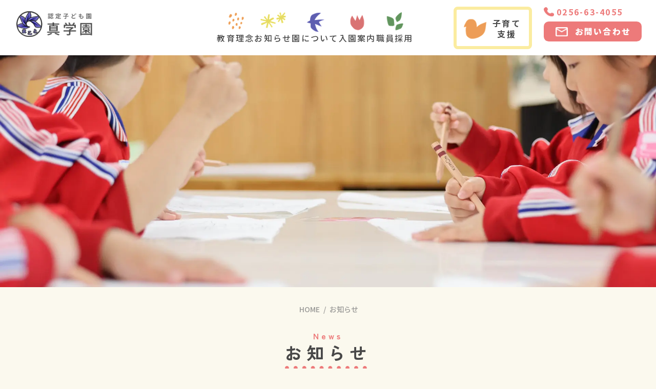

--- FILE ---
content_type: text/html; charset=UTF-8
request_url: https://www.t-makoto.com/news/
body_size: 4476
content:
<!DOCTYPE html>
<html class="no-js" lang="ja">
<head>
<meta charset="UTF-8">
<title>お知らせ | 学校法人真学園 認定こども園 真学園</title>
<meta http-equiv="X-UA-Compatible" content="IE=edge">
<meta name="viewport" content="width=device-width, initial-scale=1.0, viewport-fit=cover">
<meta name="format-detection" content="telephone=no">
<meta property="og:url" content="https://www.t-makoto.com/news/">
<meta property="og:site_name" content="真学園">
<meta property="og:title" content="お知らせ | 学校法人真学園 認定こども園 真学園">
<meta property="og:type" content="article">
<meta property="og:description" content="新潟県燕市の認定こども園真学園で行われる、行事や日程のお知らせを更新します。">
<meta property="og:image" content="https://www.t-makoto.com/media/001/202505/share.png">
<meta property="og:image:secure_url" content="https://www.t-makoto.com/media/001/202505/share.png" />
<meta property="og:image:width" content="1200" />
<meta property="og:image:height" content="630" />
<meta name="description" content="新潟県燕市の認定こども園真学園で行われる、行事や日程のお知らせを更新します。">
<meta name="keywords" content="お知らせ,真幼稚園,まことようちえん,新潟県燕市,空手,認定こども園,真学園,真幼稚園,真保育園">
<meta name="twitter:title" content="お知らせ | 学校法人真学園 認定こども園 真学園">
<meta name="twitter:card" content="summary">
<meta name="twitter:domain" content="www.t-makoto.com">
<meta name="twitter:image" content="https://www.t-makoto.com/media/001/202505/share.png">
<link rel="alternate" type="application/rss+xml" title="RSS 2.0" href="https://www.t-makoto.com/news/rss2.xml">
<link rel="stylesheet" href="/themes/system/css/normalize.css?date=20250523002754" >
<link rel="stylesheet" href="/themes/system/css/acms-admin.min.css?date=20250523002754">
<link rel="stylesheet" href="/themes/system/css/acms.min.css?date=20250523002754">
<link rel="stylesheet" href="/themes/makoto/css/dest/site.min.css?date=20250226155828">
<link rel="stylesheet" type="text/css" href="/themes/makoto/js/slick/slick-theme.css?date=20250226155751">
<link rel="stylesheet" type="text/css" href="/themes/makoto/js/slick/slick.css?date=20250226155752">
<link rel="stylesheet" href="https://cdn.jsdelivr.net/npm/swiper@8/swiper-bundle.min.css">
<link rel="preconnect" href="https://fonts.googleapis.com">
<link rel="preconnect" href="https://fonts.gstatic.com" crossorigin>
<link href="https://fonts.googleapis.com/css2?family=Noto+Sans+JP:wght@100..900&family=Zen+Kaku+Gothic+New:wght@300;400;500;700;900&display=swap" rel="stylesheet">
<link rel="stylesheet" href="/themes/makoto/css/a-admin.css?date=20250527172921">
<link rel="stylesheet" href="/themes/makoto/css/a-base.css?date=20250620182029">
<link rel="stylesheet" href="/themes/makoto/css/a-unit.css?date=20250723144710">
<link rel="stylesheet" href="/themes/makoto/css/dest/print.min.css?date=20250226155828" media="print">
<script type="application/ld+json">
{
	"@context": "http://schema.org",
	"@type": "BreadcrumbList",
	"itemListElement":
	[
	{
		"@type": "ListItem",
		"position": 1,
		"item":
		{
		"@id": "https://www.t-makoto.com/",
		"name": "HOME"
		}
	},{
		"@type": "ListItem",
		"position": 2,
		"item":
		{
		"@id": "https://www.t-makoto.com/news/",
		"name": "お知らせ"
		}
	}
	]
}
</script>
<script>(function(w,d,s,l,i){w[l]=w[l]||[];w[l].push({'gtm.start':
new Date().getTime(),event:'gtm.js'});var f=d.getElementsByTagName(s)[0],
j=d.createElement(s),dl=l!='dataLayer'?'&l='+l:'';j.async=true;j.src=
'https://www.googletagmanager.com/gtm.js?id='+i+dl;f.parentNode.insertBefore(j,f);
})(window,document,'script','dataLayer','GTM-KHZLWW4C');</script>
<link rel="shortcut icon" href="/themes/makoto/images/icon/favicon.ico" type="image/x-icon" />
<link rel="apple-touch-icon" sizes="180x180" href="/themes/makoto/images/icon/apple-touch-icon-180x180.png" />
<meta name="google-site-verification" content="5iBW43fjKDtY6zaFo0VIVxcn_xPe3E6PjSZAzBoZ-OM" />
<script src="/js/library/jquery/jquery-3.6.1.min.js" charset="UTF-8"></script>
<script src="/acms.js?uaGroup=SmartPhone&amp;domains=www.t-makoto.com&amp;jsDir=js/&amp;themesDir=/themes/&amp;bid=2&amp;bcd=news&amp;jQuery=3.6.1&amp;jQueryMigrate=migrate-3.0.1&amp;mediaClientResize=off&amp;fulltimeSSL=1&amp;v=0af5dbcad349ea63b3b3ca79c9e7ffab&amp;dbCharset=utf8mb4&amp;umfs=1G&amp;pms=1G&amp;mfu=20&amp;lgImg=width:1920&amp;jpegQuality=100&amp;mediaLibrary=on&amp;edition=standard&amp;urlPreviewExpire=48&amp;timemachinePreviewDefaultDevice=PC&amp;scriptRoot=/" charset="UTF-8" id="acms-js"></script>
<script src="/themes/system/js/modernizr.js?date=20250523002754"></script>
<script src="/themes/makoto/js/site.js?date=20250226155750" charset="UTF-8"></script>
<script src="/themes/makoto/js/jquery.matchHeight.js?date=20250226155750" charset="UTF-8"></script>
<script src="/themes/makoto/js/slick/slick.min.js?date=20250226155752"></script>
<script src="https://cdn.jsdelivr.net/npm/swiper@8/swiper-bundle.min.js"></script>
<script src="/themes/makoto/js/common.js?date=20250604144219" charset="UTF-8"></script>
<script type="text/javascript" src="/js/dest/vendor.js?date=20250523002754" charset="UTF-8" async defer></script>
<script type="text/javascript" src="/js/dest/index.js?date=20250523002754" charset="UTF-8" async defer></script>
<meta name="generator" content="a-blog cms" />
<meta name="csrf-token" content="78b8aa9bd7d32bb1b3fe3e78528d13f4b2f71645c06118c8915ba5a22779cfc1"></head>
<body id="top">
<noscript><iframe src="https://www.googletagmanager.com/ns.html?id=GTM-KHZLWW4C"
height="0" width="0" style="display:none;visibility:hidden"></iframe></noscript>
<div class="acms-container">
</div>
<div id="container">
<header id="header">
<a href="https://www.t-makoto.com/" class="logo">
<img src="/media/001/202503/logo.png?v=20250303171232" alt="">
</a>
<div class="box">
<div class="navi-wrap sp-menu-box">
<a href="https://www.t-makoto.com/" class="sp-logo sp-block"><img src="/media/001/202503/logo.png?v=20250303171232" alt=""></a>
<nav class="navi">
<ul>
<li class="c_1 ">
<a href="https://www.t-makoto.com/education/" class="dot">
教育理念
</a>
</li>
<li class="c_1 ">
<a href="https://www.t-makoto.com/news/" class="light">
お知らせ
</a>
</li>
<li class="c_1 ">
<a href="https://www.t-makoto.com/about/" class="bird">
園について
</a>
</li>
<li class="c_1 ">
<a href="https://www.t-makoto.com/guide/" class="flower">
入園案内
</a>
</li>
<li class="c_1 ">
<a href="https://www.t-makoto.com/recruit/" class="leaf">
職員採用
</a>
</li>
<li class="c_1 sp-block">
<a href="https://www.t-makoto.com/center/" class="sun">
子育て支援
</a>
</li>
</ul>
</nav>
<div class="sp-tbox sp-block">
<a href="tel:0256-63-4055" class="sp-block number"><img src="/themes/makoto/include/../images/header/tel.png" alt="">0256-63-4055</a>
<a class="mail" href="https://www.t-makoto.com/contact/">お問い合わせ</a>
</div>
</div>
<a href="https://www.t-makoto.com/center/" class="kosodate">
<img src="/themes/makoto/include/../images/header/bird_03.png" alt="">子育て<br>支援
</a>
<div class="contact">
<p class="tel"><span class="sp-tel">0256-63-4055</span></p>
<a href="tel:0256-63-4055" class="sp-block sp-btntel"><img src="/themes/makoto/include/../images/header/sptel.png" alt=""></a>
<a class="mail" href="https://www.t-makoto.com/contact/"><span class="pc-inline">お問い合わせ</span></a>
</div>
<div class="hamburger sp-block">
<span></span><span></span><span></span>
</div>
</div>
</header>
<div class="pagetit">
<div class="page-image">	<img src="/media/001/202505/news-header.jpg?v=20250522155637" alt="">
</div>
<nav class="topicpath" aria-label="現在位置">
<ol class="topicpath-list acms-container sp-container clearfix">
<li class="topicpath-item">
<a href="https://www.t-makoto.com/" class="topicpath-link">HOME</a>
</li>
<li class="topicpath-item">
<a href="https://www.t-makoto.com/news/" class="topicpath-link">お知らせ</a>
</li>
</ol>
</nav>
<h1 class="page-title" data-category="news">お知らせ</h1>
</div>
<section class="module-section koblog-news">
<div class="koblog-card-wrap">
<a class="koblog-card" href="https://www.t-makoto.com/news/article_center/entry-74.html">
<p class="image"><img alt="" src="/media/002/202601/mode3_w270_h180-IMG_7728.jpg?v=20260127154429" width="270" height="180"></p>
<div class="koblog-card-inner">
<div class="meta"><p class="category">子育て支援センターからのお知らせ</p><p class="date">2026.01.26</p></div>
<p class="text">ピヨピヨひろばだより2月号</p>
</div>
</a>
<a class="koblog-card" href="https://www.t-makoto.com/news/article_center/entry-73.html">
<p class="image"><img alt="" src="/media/002/202601/mode3_w270_h180-IMG_7534.jpg?v=20260106162228" width="270" height="180"></p>
<div class="koblog-card-inner">
<div class="meta"><p class="category">子育て支援センターからのお知らせ</p><p class="date">2026.01.06</p></div>
<p class="text">新年お楽しみ会を開催します！（1月8日（木）10:30～）</p>
</div>
</a>
<a class="koblog-card" href="https://www.t-makoto.com/news/article/entry-72.html">
<p class="image"><img src="/themes/makoto/images/noImage.png" width="270" height="180" alt="" class="acms-img-responsive"></p>
<div class="koblog-card-inner">
<div class="meta"><p class="category">園からのお知らせ</p><p class="date">2025.12.26</p></div>
<p class="text">令和7年度　自己評価について</p>
</div>
</a>
<a class="koblog-card" href="https://www.t-makoto.com/news/article_center/entry-71.html">
<p class="image"><img alt="" src="/media/002/202512/mode3_w270_h180-IMG_7184.jpg?v=20251224141433" width="270" height="180"></p>
<div class="koblog-card-inner">
<div class="meta"><p class="category">子育て支援センターからのお知らせ</p><p class="date">2025.12.24</p></div>
<p class="text">ピヨピヨひろばだより1月号</p>
</div>
</a>
<a class="koblog-card" href="https://www.t-makoto.com/news/article_center/entry-70.html">
<p class="image"><img alt="" src="/media/002/202511/mode3_w270_h180-IMG_6270.jpg?v=20251127120729" width="270" height="180"></p>
<div class="koblog-card-inner">
<div class="meta"><p class="category">子育て支援センターからのお知らせ</p><p class="date">2025.11.26</p></div>
<p class="text">ピヨピヨひろばだより12月号</p>
</div>
</a>
</div>
<nav class="acms-pager-container" aria-label="ページ送り">
<ul class="pager">
<li class="cur"><span>1</span></li><li><span><a href="https://www.t-makoto.com/news/page/2/" class="pager-link">2</a></span></li><li><span><a href="https://www.t-makoto.com/news/page/3/" class="pager-link">3</a></span></li>
<li class="next"><a href="https://www.t-makoto.com/news/page/2/" aria-label="次へ" class="pager-link"><span aria-hidden="true"><img src="/themes/makoto/images/common/parr.png" width="15" height="27" alt=""/></span></a></li>
</ul>
</nav>
</section>
<div class="f-contact">
<div class="inner-box">
<h2 class="tit">お問い合わせ</h2>
<div class="info">
<div class="left">
<div class="pic">
<img src="/themes/makoto/include/../images/footer/f-pic.jpg" alt="">
</div>
<a href="https://www.t-makoto.com/" class="logo"><img src="/media/001/202503/logo.png?v=20250303171232" alt="認定こども園 真学園"></a>
<p class="address">&#12306;959-1201 新潟県燕市灰方726</p>
</div>
<div class="right">
<a href="https://www.t-makoto.com/contact/" class="link-btn"><span class="txt">お問い合わせフォーム</span></a>
<p class="tel">TEL：<span class="sp-tel">0256-63-4055</span></p>
<p class="fax">FAX：0256-63-4090</p>
<div class="f-bnr1">
<a href="https://www.buscatch.com/i_guidance_cms/cms/makoto726" target="_blank" class="item">
<img src="/media/001/202506/renrakuapuri.png?v=20250604114140" width="608" height="158" class="" alt="保護者専用サイト 連絡アプリ" />
</a>
</div>
<div class="f-bnr2">
<span class="item">
<img src="/media/001/202503/hpk00.png?v=20250306141038" width="258" height="260" alt="新潟県ハッピー・パートナー企業" />
</span>
<span class="item">
<img src="/media/001/202503/hpk01.png?v=20250306141038" width="258" height="260" alt="つばめ子育て応援企業" />
</span>
</div>
</div>
</div>
<div class="map">
<iframe src="https://www.google.com/maps/embed?pb=!1m18!1m12!1m3!1d3157.525079707008!2d138.93376037630102!3d37.68386581739079!2m3!1f0!2f0!3f0!3m2!1i1024!2i768!4f13.1!3m3!1m2!1s0x5ff4e6bce08b63ab%3A0xad14ffc7ab7bdd8a!2z55yf5a2m5ZyS!5e0!3m2!1sja!2sjp!4v1749706636872!5m2!1sja!2sjp" width="1214" height="441" style="border:0;" allowfullscreen="" loading="lazy" referrerpolicy="no-referrer-when-downgrade"></iframe>
</div>
</div>
</div>
<footer id="footer">
<a href="https://www.t-makoto.com/" class="logo">
<img src="/themes/makoto/include/../images/footer/f-logo.png" alt="">
</a>
<p class="name">学校法人真学園<br class="sp-inline"> 認定こども園 真学園</p>
<p class="address">&#12306;959-1201 新潟県燕市灰方726</p>
<div class="num-box">
<p class="tel">TEL：<span class="sp-tel">0256-63-4055</span></p>
<p class="fax">FAX：0256-63-4090</p>
</div>
<p class="copy">Copyright&nbsp;&copy;&nbsp;Makotogakuen</p>
<p class="pagetop"><a href="#top" class=""><img src="/themes/makoto/images/footer/icon_pagetop.png" alt="ページトップへ" width="60" height="60" class="sp_auto"></a></p>
</footer>
</div>
</body>
</html>


--- FILE ---
content_type: text/css
request_url: https://www.t-makoto.com/themes/makoto/css/a-admin.css?date=20250527172921
body_size: 2415
content:
@charset "UTF-8";
/*
Author: c.nz
Version: 1.0
*/
/* ---------------------------------------------------
	edit-common
------------------------------------------------------ */
.tcol-red {
  color: red;
}

.tcol-orange {
  color: orangered;
}

.tcol-yellow {
  color: orange;
}

.tcol-green {
  color: darkgreen;
}

.tcol-blue {
  color: blue;
}

.tcol-purple {
  color: purple;
}

.tcol-pink {
  color: #ED7A7A;
}

.txt-lll {
  font-size: 1.375em;
}

.txt-ll {
  font-size: 1.25em;
}

.txt-l {
  font-size: 1.125em;
}

.txt-s {
  font-size: 0.875em;
}

.txt-ss {
  font-size: 0.75em;
}

.txt-sss {
  font-size: 0.625em;
}

/* ---------------------------------------------------
	ボタンリンク
------------------------------------------------------ */
.btnlink .row_col a, .btn-link a, a.btn-link {
  position: relative;
  display: inline-block;
  min-width: 0;
  width: 100%;
  max-width: 100%;
  padding: 1.7rem 5rem 1.7rem 3rem;
  color: #fff;
  font-size: clamp(14px, 1.8rem, 1.8rem);
  font-weight: 700;
  text-align: left;
  text-decoration: none;
  background-color: #ED7A7A;
  border-radius: 6rem;
  text-align: center;
  letter-spacing: 0.14em;
}

.btnlink .row_col a.icon-file, .btnlink .row_col a.icon-ppt, .btnlink .row_col a.icon-xls, .btnlink .row_col a.icon-doc, .btnlink .row_col a.icon-pdf {
  border-radius: 1rem;
  background: #FBECA0;
  color: #484848;
}

.btnlink .row_col a::after, .btn-link a::after, a.btn-link::after {
  content: "";
  position: absolute;
  top: 50%;
  transform: translateY(-50%);
  right: 3rem;
  display: block;
  width: 1.1rem;
  height: 1.4rem;
  background: #fff;
  clip-path: polygon(0 0, 0% 100%, 100% 50%);
}

.btnlink .row_col.blank a::after, .btn-link a[target=_blank].btn-link::after, a[target=_blank].btn-link::after {
  content: "";
  position: absolute;
  top: 50%;
  transform: translateY(-50%);
  right: 3rem;
  display: block;
  width: 1.6rem;
  height: 1.6rem;
  background: url("../images/common/ico-blank-w.svg") no-repeat center;
  background-size: 100%;
  clip-path: none;
}

.btnlink .row_col.blank a[href$=".pdf"]::before, .btnlink .row_col a.icon-pdf::before {
  content: "";
  position: absolute;
  top: 62%;
  left: 2rem;
  display: block;
  width: 2rem;
  height: 1.5rem;
  margin-top: -1.5rem;
  background: url("../images/common/ico-pdf.svg") no-repeat center;
  background-size: 100%;
  width: 1.8rem;
  height: 2.4rem;
  top: 55%;
}

.btnlink .row_col.blank a[href$=".docx"]::before, .btnlink .row_col.blank a[href$=".doc"]::before, .btnlink .row_col a.icon-doc::before {
  content: "";
  position: absolute;
  top: 62%;
  left: 2rem;
  display: block;
  width: 2rem;
  height: 1.5rem;
  margin-top: -1.5rem;
  background: url("../images/common/ico-doc.svg") no-repeat center;
  background-size: 100%;
  width: 1.8rem;
  height: 2.4rem;
  top: 55%;
}

.btnlink .row_col.blank a[href$=".xlsx"]::before, .btnlink .row_col.blank a[href$=".xls"]::before, .btnlink .row_col a.icon-xls::before {
  content: "";
  position: absolute;
  top: 62%;
  left: 2rem;
  display: block;
  width: 2rem;
  height: 1.5rem;
  margin-top: -1.5rem;
  background: url("../images/common/ico-xls.svg") no-repeat center;
  background-size: 100%;
  width: 1.8rem;
  height: 2.4rem;
  top: 55%;
}

.btnlink .row_col.blank a[href$=".pptx"]::before, .btnlink .row_col.blank a[href$=".ppt"]::before, .btnlink .row_col a.icon-ppt::before {
  content: "";
  position: absolute;
  top: 62%;
  left: 2rem;
  display: block;
  width: 2rem;
  height: 1.5rem;
  margin-top: -1.5rem;
  background: url("../images/common/ico-ppt.svg") no-repeat center;
  background-size: 100%;
  width: 1.8rem;
  height: 2.4rem;
  top: 55%;
}

.btnlink .row_col a.icon-file::before {
  content: "";
  position: absolute;
  top: 62%;
  left: 2rem;
  display: block;
  width: 2rem;
  height: 1.5rem;
  margin-top: -1.4rem;
  background: url("../images/common/ico-folder.svg") no-repeat center;
  background-size: 100%;
}

.btnlink .row_col.blank a[href$=".pptx"], .btnlink .row_col.blank a[href$=".ppt"], .btnlink .row_col.blank a[href$=".xlsx"], .btnlink .row_col.blank a[href$=".xls"], .btnlink .row_col.blank a[href$=".docx"], .btnlink .row_col.blank a[href$=".doc"], .btnlink .row_col.blank a[href$=".pdf"], .btnlink .row_col a.icon-file, .btnlink .row_col a.icon-ppt, .btnlink .row_col a.icon-xls, .btnlink .row_col a.icon-doc, .btnlink .row_col a.icon-pdf {
  padding: 2.3rem 5rem 2.1rem 5.2rem;
}

.btnlink {
  justify-content: flex-start;
  margin-bottom: 6rem;
  font-feature-settings: "palt";
}
.btnlink .row_col {
  width: auto;
  max-width: 100%;
  margin-bottom: 2rem;
}
.btnlink.row-l {
  justify-content: flex-start;
  text-align: left;
}
.btnlink.row-l .row_col {
  margin-right: auto;
}
.btnlink.row-c {
  justify-content: center;
  text-align: center;
}
.btnlink.row-c .row_col {
  margin-right: auto;
  margin-left: auto;
}
.btnlink.row-r {
  justify-content: flex-end;
  text-align: right;
}
.btnlink.row-r .row_col {
  margin-left: auto;
}
.btnlink.num-1 {
  display: block;
  width: 100%;
}
.btnlink.num-1 .row_col {
  max-width: fit-content;
}
.btnlink.num-2 .row_col {
  width: 49%;
  max-width: 49%;
  margin-right: 2%;
}
.btnlink.num-2 .row_col:nth-child(2n), .btnlink.num-2 .row_col:last-child {
  margin-right: 0;
}
.btnlink.num-3 .row_col {
  width: 30%;
  max-width: 30%;
  margin-right: 5%;
}
.btnlink.num-3 .row_col:nth-child(3n), .btnlink.num-3 .row_col:last-child {
  margin-right: 0;
}
.btnlink.num-4 .row_col {
  width: 23.5%;
  max-width: 23.5%;
  margin-right: 2%;
}
.btnlink.num-4 .row_col:nth-child(4n), .btnlink.num-4 .row_col:last-child {
  margin-right: 0;
}
.btnlink.num-4 .row_col a {
  padding: 0.7rem 3rem;
}
.btnlink.num-4 .row_col a::after {
  width: 0.9rem;
  height: 1.2rem;
  right: 1.5rem;
}
.btnlink.num-4 .row_col.blank a::after {
  width: 1.4rem;
  height: 1.4rem;
}

a.btn-link {
  width: auto;
  margin-right: 1rem;
  line-height: 1.2;
}
a.btn-link:hover {
  text-decoration: none !important;
}
a.btn-link:visited {
  color: #fff;
}
.btn-link a {
  width: auto;
  margin-right: 1rem;
  line-height: 1.2;
}
.btn-link a:hover {
  text-decoration: none !important;
}
.btnlink .row_col a.icon-pdf::after {
  display: none;
}
.btnlink .row_col a.icon-doc::after {
  display: none;
}
.btnlink .row_col a.icon-xls::after {
  display: none;
}
.btnlink .row_col a.icon-ppt::after {
  display: none;
}
.btnlink .row_col a.icon-file::after {
  display: none;
}
.btnlink .row_col a[href^="#"] {
  padding: 1.5rem 5rem;
  text-align: center;
  background: #FBECA0;
  color: #484848;
}
.btnlink .row_col a[href^="#"]::after {
  content: "";
  transition: all ease 0.2s;
  position: absolute;
  top: 50%;
  transform: translateY(-50%);
  right: 3rem;
  display: block;
  width: 1.4rem;
  height: 1.1rem;
  background: #484848;
  clip-path: polygon(50% 100%, 0 0, 100% 0);
}
.btnlink .row_col a[href^="#"]:hover {
  opacity: 1;
}
.btnlink .row_col a[href^="#"]:hover::after {
  transform: translateY(0.1rem);
}
@media screen and (max-width: 767px), (max-width: 896px) and (orientation: landscape) {
  .btnlink {
    display: block;
    margin-bottom: 3rem;
    padding: 0 2rem;
  }
  .btnlink .row_col {
    width: 100%;
    max-width: 100%;
    margin-right: 0;
    margin-bottom: 10px;
  }
  .btnlink .row_col:last-of-type {
    margin-bottom: 0;
  }
  .btnlink.num-2 .row_col {
    width: 100%;
    max-width: 100%;
    margin-right: 0;
  }
  .btnlink.num-3 .row_col {
    width: 100%;
    max-width: 100%;
    margin-right: 0;
  }
  .btnlink.num-4 .row_col {
    width: 100%;
    max-width: 100%;
    margin-right: 0;
  }
  .btn-link,
  .btnlink .row_col a {
    padding: 2rem 5rem;
  }
  .btn-link::after,
  .btnlink .row_col a::after {
    right: 3rem;
  }
  a[target=_blank].btn-link::after,
  .btnlink .row_col.blank a::after {
    right: 2.5rem;
  }
  .btn-link {
    margin-right: 0;
    margin-top: 1rem;
  }
  .btn-link a {
    width: 100%;
    margin-right: 0;
  }
}
.box_row2 a.btn-link, .box_row3 a.btn-link, .box_row4 a.btn-link {
  margin-top: 1rem;
  max-width: 100%;
}

.box_row2 a.btn-link {
  min-width: 36rem;
}

.box_row3 a.btn-link {
  width: 100%;
}

.box_row4 a.btn-link {
  padding: 0.7rem 3rem;
  width: 100%;
}
.box_row4 a.btn-link::after {
  width: 0.9rem;
  height: 1.2rem;
  right: 1.5rem;
}

@media screen and (max-width: 896px) and (orientation: landscape) {
  .btnlink {
    padding: 0 10px;
  }
  .btn-link,
  .btnlink .row_col a {
    padding: 25px;
  }
  .btn-link::after,
  .btnlink .row_col a::after {
    right: 10px;
  }
  a[target=_blank].btn-link::after,
  .btnlink .row_col.blank a::after {
    right: 10px;
  }
  /* ファイルアイコン */
  .btnlink .row_col a.icon-pdf, .btnlink .row_col.blank a[href$=".pdf"], .btnlink .row_col a.icon-doc, .btnlink .row_col.blank a[href$=".doc"], .btnlink .row_col.blank a[href$=".docx"], .btnlink .row_col a.icon-xls, .btnlink .row_col.blank a[href$=".xls"], .btnlink .row_col.blank a[href$=".xlsx"], .btnlink .row_col a.icon-ppt, .btnlink .row_col.blank a[href$=".ppt"], .btnlink .row_col.blank a[href$=".pptx"], .btnlink .row_col a.icon-file {
    padding: 25px 36px 25px 40px;
  }
  /* ー＊ー＊ー＊ー＊ー */
  .btnlink .row_col a.icon-pdf::before, .btnlink .row_col.blank a[href$=".pdf"]::before {
    left: 10px;
  }
  .btnlink .row_col a.icon-doc::before, .btnlink .row_col.blank a[href$=".doc"]::before, .btnlink .row_col.blank a[href$=".docx"]::before {
    left: 10px;
  }
  .btnlink .row_col a.icon-xls::before, .btnlink .row_col.blank a[href$=".xls"]::before, .btnlink .row_col.blank a[href$=".xlsx"]::before {
    left: 10px;
  }
  .btnlink .row_col.blank a::after {
    right: 10px;
  }
  .btnlink .row_col a.icon-ppt::before, .btnlink .row_col.blank a[href$=".ppt"]::before, .btnlink .row_col.blank a[href$=".pptx"]::before {
    left: 10px;
  }
  .btnlink .row_col a.icon-file::before {
    left: 10px;
  }
}
/* ---------------------------------------------------
	edit-unit
------------------------------------------------------ */
.layout-pic-txt th {
  width: auto;
}

.tit-unit-h3 {
  font-size: 1.2rem;
  margin: 10px 0;
}

.layout-pic-txt > tbody > tr > td,
.layout-pic-txt > tr > td {
  vertical-align: top;
  border-right: 1px solid #ddd;
}

.layout-pic-txt > tbody > tr > td:last-child,
.layout-pic-txt > tr > td:last-child,
.layout-pic-txt > tbody > tr > td:last-child table,
.layout-pic-txt > tr > td:last-child table {
  border: none;
}

.layout-pic-txt > tbody > tr > td:last-child table th,
.layout-pic-txt > tr > td:last-child table th {
  text-align: center;
}

.layout-pic-txt .heading-txt textarea {
  height: 35px;
}

.layout-pic-txt .image-area {
  width: 200px;
}

/* ---------------------------------------------------
	ダイレクト編集
------------------------------------------------------ */
.acms-admin-btn-group .acms-admin-btn + .acms-admin-btn {
  border-left: 1px solid rgba(0, 0, 0, 0.2);
}

.acms-admin-table-admin-edit tr:first-child th, .acms-admin-table-admin-edit tr:first-child td {
  vertical-align: top;
}

.js-edit_inplace-hovering {
  width: 100% !important;
  max-width: 100%;
}

/* ライトエディター */
.lite-editor-btn-group-wrap {
  padding: 0 !important;
  margin-top: 10px;
}

/* テーブル */
th.fit-width {
  display: block;
  width: auto;
}

.fit-width th {
  display: block;
  width: auto;
  white-space: nowrap;
}

/* ハンドルアクション */
thead .acms-admin-admin-config-table-item-handle {
  display: block;
  width: auto;
}
thead .acms-admin-admin-config-table-action {
  display: block;
  width: auto;
}

/* 画像＋テキスト */
.layout-pic-txt tr.layout-sp-flex {
  display: flex;
  flex-direction: column;
}
.layout-pic-txt .acms-admin-table-admin-edit th {
  text-align: left;
}

.tit-unit-h3 {
  margin: 20px auto 10px;
}

.fit-width.custom_pic_ontxt th {
  width: 0;
}

/* 画像・テキスト（縦分割） */
.custom_box_division thead th {
  text-align: left;
}
.custom_box_division .max-w {
  max-width: 240px;
  min-width: 240px;
  display: block;
}
.custom_box_division td {
  vertical-align: top;
}
.custom_box_division .fit-width tbody tr:last-of-type td {
  padding-bottom: 50px;
}

/* タイトル＋テキスト */
.custom_tit_and_txt > tbody > tr {
  display: flex;
  flex-direction: column;
}

--- FILE ---
content_type: text/css
request_url: https://www.t-makoto.com/themes/makoto/css/a-base.css?date=20250620182029
body_size: 10841
content:
@charset "UTF-8";
/*
Author: c.nz
Version: 1.0.6
*/
/* ---------------------------------------------------
　　common
------------------------------------------------------ */
html, body, div, span, object, iframe, h1, h2, h3, h4, h5, h6, p, blockquote, pre, abbr, address, cite, code, del, dfn, em, img, ins, kbd, q, samp, small, strong, sub, var, b, i, dl, dt, dd, ol, ul, li, fieldset, form, label, legend, table, caption, tbody, tfoot, thead, tr, th, td, article, aside, canvas, details, figcaption, figure, footer, header, hgroup, menu, nav, section, summary, time, mark, audio, video, a {
  margin: 0;
  padding: 0;
  border: 0;
  outline: 0;
  vertical-align: baseline;
  -webkit-box-sizing: border-box;
  box-sizing: border-box;
}

ol, ul {
  list-style: none;
}

i, cite, em, var, address, dfn {
  font-style: normal;
}

html {
  font-size: 62.5%;
  font-size: 0.6944444444vw;
}
@media screen and (max-width: 767px), (max-width: 896px) and (orientation: landscape) {
  html {
    font-size: 2.5445292621vw;
  }
}

body {
  font-family: "Noto Sans JP", "游ゴシック Medium", "Yu Gothic Medium", "游ゴシック体", "Yu Gothic", YuGothic, "ヒラギノ角ゴ ProN W3", "Hiragino Kaku Gothic ProN", "メイリオ", Meiryo, Osaka, "ＭＳ Ｐゴシック", "MS PGothic", sans-serif;
  font-display: swap;
  font-size: 1.6rem;
  background-color: #FBF9EE;
}

.acms-container {
  max-width: 100%;
  padding-left: 0;
  padding-right: 0;
}
.acms-container #adminBox {
  margin-bottom: 0;
}

.slick-dots li.slick-active button {
  background: none;
}

.js-edit_inplace-hovering {
  left: 50% !important;
  transform: translateX(-50%);
}

.js-fadein {
  opacity: 0;
  transform: translateY(4ewm);
  transition: 0.6s;
}

.js-fadein.active {
  opacity: 1;
  transform: translateY(0);
}

#container {
  width: 100%;
  margin: 0 auto;
  overflow: hidden;
  position: relative;
}

.container {
  width: 100%;
  max-width: 120rem;
  margin: 0 auto;
}
.container::after {
  content: "";
  clear: both;
  display: block;
}

#trend_notification {
  display: none;
}

a {
  transition: all ease 0.3s;
  box-sizing: border-box;
}
a:link, a:visited {
  color: #222;
  text-decoration: none;
}
a:hover {
  opacity: 0.7;
}
a[href^="tel:"] {
  pointer-events: none;
  text-decoration: none;
}

.entry-column a:visited {
  color: #222;
}

img {
  max-width: 100%;
  height: auto;
  line-height: 1;
  vertical-align: bottom;
}
img.max {
  width: 100%;
}

p {
  line-height: 1.8;
  margin: 0;
}

.flexbox {
  display: -ms-flexbox;
  display: -webkit-box;
  display: flex;
  flex-wrap: wrap;
  align-items: top;
  justify-content: space-between;
}

.flexbox.mid {
  align-items: center;
}

.flexbox.center {
  justify-content: center;
}

.flexbox.reverse {
  flex-direction: row-reverse;
}

.flL {
  float: left;
}

.flR {
  float: right;
}

.taL {
  text-align: left;
}

.taC {
  text-align: center;
}

.taR {
  text-align: right;
}

.rel {
  position: relative;
}

.mincho {
  font-family: "Noto Serif JP", "游明朝体", "Yu Mincho", YuMincho, "ヒラギノ明朝 ProN W3", "Hiragino Mincho ProN", "HG明朝E", "ＭＳ Ｐ明朝", "ＭＳ 明朝", serif;
}

.gothic {
  font-family: "Noto Sans JP", "游ゴシック Medium", "Yu Gothic Medium", "游ゴシック体", "Yu Gothic", YuGothic, "ヒラギノ角ゴ ProN W3", "Hiragino Kaku Gothic ProN", "メイリオ", Meiryo, Osaka, "ＭＳ Ｐゴシック", "MS PGothic", sans-serif;
}

.w20 {
  width: 20%;
}

.w30 {
  width: 30%;
}

.w70 {
  width: 70%;
}

.w80 {
  width: 80%;
}

.w1200 {
  max-width: 1200px;
}

.txt-lll {
  font-size: 1.375em;
}

.txt-ll {
  font-size: 1.25em;
}

.txt-l {
  font-size: 1.125em;
}

.txt-s {
  font-size: 0.875em;
}

.txt-ss {
  font-size: 0.75em;
}

.txt-sss {
  font-size: 0.625em;
}

.tcol-red {
  color: red;
}

.tcol-orange {
  color: orangered;
}

.tcol-yellow {
  color: orange;
}

.tcol-green {
  color: darkgreen;
}

.tcol-blue {
  color: blue;
}

.tcol-purple {
  color: purple;
}

.tcol-pink {
  color: #ED7A7A;
}

.pc-only {
  display: block;
}

.sp-only {
  display: none;
}

.pc-block {
  display: block;
}

.sp-block {
  display: none;
}

.pc-inline {
  display: inline;
}

.sp-inline {
  display: none;
}

@media screen and (max-width: 767px), (max-width: 896px) and (orientation: landscape) {
  /*背景固定する場合	html.is-fixed,
  	html.is-fixed body {height: 100%;overflow: hidden;}*/
  a:hover img {
    opacity: 1;
  }
  a[href^="tel:"] {
    pointer-events: auto;
  }
  .container {
    max-width: 100%;
  }
  p {
    line-height: 1.4;
  }
  .w1200 {
    width: auto;
  }
  .pc-only {
    display: none !important;
  }
  .sp-only {
    display: block;
  }
  .pc-block {
    display: none !important;
  }
  .sp-block {
    display: block;
  }
  .pc-inline {
    display: none !important;
  }
  .sp-inline {
    display: inline;
  }
  .pc-hidden {
    display: block;
  }
}
/* ---------------------------------------------------
　　pagetit
------------------------------------------------------ */
.pagetit {
  width: 100%;
  position: relative;
  background: #FBF9EE;
  text-align: center;
  padding-bottom: 7rem;
}
.pagetit .page-image {
  position: relative;
  z-index: 1;
}
.pagetit .page-image::after {
  display: none;
  content: "";
  width: 100%;
  height: 6.3rem;
  position: absolute;
  left: 0;
  bottom: -1px;
  background: url(../images/header/tit-wave.png) no-repeat center bottom/contain;
  z-index: 2;
}
.pagetit .page-image img {
  display: block;
  width: 100%;
  position: relative;
  z-index: 1;
}
.pagetit .page-title {
  text-transform: capitalize;
  font-family: "Zen Kaku Gothic New", sans-serif;
  color: #484848;
  font-size: clamp(16px, 3.8rem, 3.8rem);
  font-weight: 700;
  letter-spacing: 0.24em;
  line-height: 1.44;
  display: block;
  width: fit-content;
  max-width: 100%;
  margin: 0 auto 0;
  text-align: center;
}
.pagetit .page-title::before {
  content: attr(data-category);
  font-weight: 700;
  line-height: 1.11;
  font-size: clamp(16px, 1.8rem, 1.8rem);
  letter-spacing: 0.3em;
  display: block;
  margin: auto;
  color: #ED7A7A;
}
.pagetit .page-title::after {
  content: "";
  display: block;
  height: 0.9rem;
  width: 100%;
  margin-top: 0.2rem;
  background: url(../images/common/txt-dot.png) repeat-x left top/1.9rem 0.9rem;
}

@media screen and (max-width: 767px), (max-width: 896px) and (orientation: landscape) {
  .pagetit {
    width: 100%;
    max-width: 100%;
    padding-bottom: 5rem;
    margin-top: 5.5rem;
  }
  .pagetit .page-title {
    padding-top: 3rem;
    font-size: 2.2rem;
    margin: 0 auto 0;
  }
  .pagetit .page-title::before {
    font-size: 1.2rem;
  }
  .pagetit .page-title::after {
    height: 0.5rem;
    width: 100%;
    margin-top: 0.3rem;
    background: url(../images/common/txt-dot.png) repeat-x left top/1.1rem 0.5rem;
  }
}
/* ---------------------------------------------------
　　topicpath
------------------------------------------------------ */
.topicpath {
  background: none;
  width: 100%;
  text-align: center;
  padding: 4rem 1rem 4rem;
  margin-bottom: 0;
}
.topicpath .acms-container {
  max-width: 120rem;
}
.topicpath .topicpath-list {
  width: 100%;
  padding: 0;
  text-align: center;
}
.topicpath .topicpath-list .topicpath-item {
  float: none;
  display: inline-block;
  background: none;
  padding: 0;
  font-size: clamp(14px, 1.4rem, 1.4rem);
  line-height: 1.2;
  font-weight: 500;
}
.topicpath .topicpath-list .topicpath-item a {
  display: inline;
  color: rgba(128, 128, 128, 0.8);
}
.topicpath .topicpath-list .topicpath-item::before {
  display: inline-block;
  content: "/";
  padding: 0 0.5rem;
  color: rgba(128, 128, 128, 0.8);
}
.topicpath .topicpath-list .topicpath-item:first-child {
  padding: 0;
}
.topicpath .topicpath-list .topicpath-item:first-child::before {
  display: inline-block;
  content: "";
  padding: 0;
}
.topicpath .topicpath-list .topicpath-item .topicpath-link {
  font-size: clamp(14px, 1.4rem, 1.4rem);
  font-weight: 500;
  color: rgba(128, 128, 128, 0.8);
}

@media screen and (max-width: 767px), (max-width: 896px) and (orientation: landscape) {
  .topicpath {
    display: none;
  }
}
/* ---------------------------------------------------
　　header
------------------------------------------------------ */
#header {
  width: 100%;
  background: #fff;
  padding: 1.5rem 3.1rem 1.3rem 3.6rem;
  display: flex;
  align-items: flex-start;
  justify-content: space-between;
}
#header .logo {
  width: 16.9rem;
  margin-top: 1rem;
  display: block;
}
#header .box {
  display: flex;
}
#header .box .navi-wrap .navi ul {
  display: flex;
  align-items: flex-end;
  gap: 1rem 5rem;
}
#header .box .navi-wrap .navi ul li a {
  color: #484848;
  letter-spacing: 0.14em;
  font-weight: 500;
  font-size: clamp(16px, 1.6rem, 1.6rem);
}
#header .box .navi-wrap .navi ul li a.sun::before {
  content: "";
  width: 4.8rem;
  height: 4.2rem;
  display: block;
  margin: 0 auto 0.5rem;
  background: url(../images/header/sun.png) no-repeat center/contain;
}
#header .box .navi-wrap .navi ul li a.cloud::before {
  content: "";
  width: 5.9rem;
  height: 2.5rem;
  display: block;
  margin: 0 auto 1.4rem;
  background: url(../images/header/cloud.png) no-repeat center/contain;
}
#header .box .navi-wrap .navi ul li a.light::before {
  content: "";
  width: 5.8rem;
  height: 5.8rem;
  display: block;
  margin: 0 auto 0;
  background: url(../images/header/light.png) no-repeat center/contain;
}
#header .box .navi-wrap .navi ul li a.bird::before {
  content: "";
  width: 4.4rem;
  height: 4.4rem;
  display: block;
  margin: 0 auto 0.2rem;
  background: url(../images/header/bird_04.png) no-repeat center/contain;
}
#header .box .navi-wrap .navi ul li a.flower::before {
  content: "";
  width: 3.9rem;
  height: 3.9rem;
  display: block;
  margin: 0 auto 0.4rem;
  background: url(../images/header/flower.png) no-repeat center/contain;
}
#header .box .navi-wrap .navi ul li a.leaf::before {
  content: "";
  width: 4.2rem;
  height: 4.2rem;
  display: block;
  margin: 0 auto 0.5rem;
  background: url(../images/header/leaf.png) no-repeat center/contain;
}
#header .box .navi-wrap .navi ul li a.dot::before {
  content: "";
  width: 3.9rem;
  height: 3.9rem;
  display: block;
  margin: 0 auto 0.8rem;
  background: url(../images/header/dot.png) no-repeat center/contain;
}
#header .box .kosodate {
  display: flex;
  background: #fff;
  border: 0.7rem solid #FBECA0;
  border-radius: 0.9rem;
  text-align: center;
  align-items: center;
  line-height: 1.33;
  font-weight: 700;
  color: #484848;
  padding: 1.6rem 1.8rem 1.2rem 1.5rem;
  letter-spacing: 0.14em;
  margin: 0 2.6rem 0 8.8rem;
  font-size: clamp(16px, 1.8rem, 1.8rem);
}
#header .box .kosodate img {
  width: 5.1rem;
  margin-right: 1.3rem;
}
#header .box .kosodate:hover {
  opacity: 0.9;
  background: #FBECA0;
}
#header .box .contact .tel {
  margin-bottom: 1rem;
}
#header .box .contact .tel .sp-tel {
  color: #ED7A7A;
  letter-spacing: 0.14em;
  line-height: 1.3;
  font-size: clamp(16px, 1.8rem, 1.8rem);
  font-weight: 700;
  display: flex;
  justify-content: right;
  align-items: center;
  margin-right: 0.8rem;
}
#header .box .contact .tel .sp-tel::before {
  content: "";
  display: block;
  width: 2.2rem;
  height: 2.2rem;
  margin-right: 0.6rem;
  background: url(../images/header/tel.png) no-repeat center/contain;
}
#header .box .contact .mail {
  border-radius: 1.1rem;
  font-weight: 900;
  letter-spacing: 0.14em;
  line-height: 1.3;
  font-size: clamp(16px, 1.8rem, 1.8rem);
  color: #fff;
  background: #ED7A7A;
  display: flex;
  justify-content: center;
  align-items: center;
  padding: 1.1rem 2.4rem 1rem 2.6rem;
}
#header .box .contact .mail::before {
  content: "";
  display: block;
  width: 2.7rem;
  height: 2rem;
  margin-right: 1.5rem;
  background: url(../images/header/mail.png) no-repeat center/contain;
}
#header .box .contact .mail span {
  transform: translateY(-0.15rem);
}

@media screen and (max-width: 1154px) {
  #header .box .navi-wrap .navi ul {
    gap: 1rem 4rem;
  }
  #header .box .navi-wrap .navi ul li a {
    font-size: clamp(14px, 1.6rem, 1.6rem);
  }
  #header .box .kosodate {
    font-size: clamp(14px, 1.8rem, 1.8rem);
    margin: 0 2.6rem 0 3.8rem;
  }
  #header .box .contact .tel .sp-tel {
    font-size: clamp(14px, 1.8rem, 1.8rem);
  }
  #header .box .contact .mail {
    font-size: clamp(14px, 1.8rem, 1.8rem);
  }
}
.is_tablet #header .box .navi-wrap .navi ul li a {
  font-size: clamp(14px, 1.6rem, 1.6rem);
}
.is_tablet #header .box .kosodate {
  font-size: clamp(14px, 1.8rem, 1.8rem);
  margin: 0 2.6rem 0 3.8rem;
}
.is_tablet #header .box .contact .tel .sp-tel {
  font-size: clamp(14px, 1.8rem, 1.8rem);
}
.is_tablet #header .box .contact .mail {
  font-size: clamp(14px, 1.8rem, 1.8rem);
}

@media screen and (max-width: 767px), (max-width: 896px) and (orientation: landscape) {
  #header {
    padding: 0.9rem 0 1rem 1.3rem;
    position: fixed;
    z-index: 10;
    top: 0;
  }
  #header .logo {
    width: 7.7rem;
    margin-top: 0.5rem;
  }
  #header .box {
    display: flex;
    margin-bottom: 0;
  }
  #header .box .navi-wrap.sp-menu-box {
    transition: all ease 0.3s;
    position: fixed;
    background: #FBECA0;
    opacity: 0;
    pointer-events: none;
    width: 100%;
    height: 100%;
    left: 0;
    top: 0;
    padding: 5.5rem 1rem;
    overflow-y: auto;
  }
  #header .box .navi-wrap.sp-menu-box.is-open {
    opacity: 1;
    pointer-events: auto;
  }
  #header .box .navi-wrap.sp-menu-box.is-open .sp-tbox .number {
    pointer-events: auto;
  }
  #header .box .navi-wrap.sp-menu-box .sp-logo {
    width: 18.2rem;
    margin: 0 auto 5rem;
    transform: translateX(-2rem);
  }
  #header .box .navi-wrap.sp-menu-box .navi ul {
    display: block;
    margin-bottom: 6rem;
  }
  #header .box .navi-wrap.sp-menu-box .navi ul li {
    width: 100%;
    text-align: center;
    margin-bottom: 4rem;
  }
  #header .box .navi-wrap.sp-menu-box .navi ul li:last-of-type {
    margin-bottom: 0;
  }
  #header .box .navi-wrap.sp-menu-box .navi ul li a {
    font-size: 1.8rem;
    font-weight: 700;
    color: #484848;
  }
  #header .box .navi-wrap.sp-menu-box .navi ul li a.sun::before {
    display: none;
  }
  #header .box .navi-wrap.sp-menu-box .navi ul li a.cloud::before {
    display: none;
  }
  #header .box .navi-wrap.sp-menu-box .navi ul li a.light::before {
    display: none;
  }
  #header .box .navi-wrap.sp-menu-box .navi ul li a.bird::before {
    display: none;
  }
  #header .box .navi-wrap.sp-menu-box .navi ul li a.flower::before {
    display: none;
  }
  #header .box .navi-wrap.sp-menu-box .navi ul li a.leaf::before {
    display: none;
  }
  #header .box .navi-wrap.sp-menu-box .navi ul li a.dot::before {
    display: none;
  }
  #header .box .navi-wrap.sp-menu-box .sp-tbox {
    background: #fff;
    border-radius: 2rem;
    padding: 2.7rem 3rem 3rem 3rem;
    margin: auto;
    width: calc(100% - 7.6rem);
  }
  #header .box .navi-wrap.sp-menu-box .sp-tbox .number {
    font-size: 2.35rem;
    letter-spacing: 0.14em;
    color: #ED7A7A;
    font-weight: 700;
    display: flex;
    align-items: center;
    margin-bottom: 1.9rem;
    pointer-events: none;
  }
  #header .box .navi-wrap.sp-menu-box .sp-tbox .number img {
    width: 2.7rem;
    margin-right: 0.5rem;
    display: block;
  }
  #header .box .navi-wrap.sp-menu-box .sp-tbox .mail {
    border-radius: 4.6rem;
    font-weight: 700;
    letter-spacing: 0.14em;
    line-height: 1.3;
    font-size: 1.8rem;
    color: #fff;
    background: #ED7A7A;
    display: flex;
    justify-content: center;
    align-items: center;
    padding: 1.1rem 2.4rem 1rem 2.6rem;
  }
  #header .box .navi-wrap.sp-menu-box .sp-tbox .mail::before {
    content: "";
    display: block;
    width: 2.7rem;
    height: 2rem;
    margin-right: 1.5rem;
    background: url(../images/header/mail.png) no-repeat center/contain;
  }
  #header .box .navi-wrap.sp-menu-box .sp-tbox .mail span {
    transform: translateY(-0.15rem);
  }
  #header .box .kosodate {
    padding: 0.7rem 1rem 0.6rem 0.8rem;
    letter-spacing: 0.14em;
    margin: 0 2.6rem 0 8.8rem;
    margin: 0 1.4rem 0 0;
    font-size: 1rem;
    max-height: 3.6rem;
    border: 0.4rem solid #FBECA0;
    line-height: 1.2;
  }
  #header .box .kosodate img {
    width: 2.3rem;
    margin-right: 0.4rem;
  }
  #header .box .contact {
    display: flex;
  }
  #header .box .contact .tel {
    display: none;
  }
  #header .box .contact .sp-btntel {
    background: #ED7A7A;
    border-radius: 0.9rem;
    width: 3.6rem;
    height: 3.6rem;
    display: flex;
    align-items: center;
    justify-content: center;
    margin-right: 1.1rem;
  }
  #header .box .contact .sp-btntel img {
    width: 1.5rem;
    display: block;
  }
  #header .box .contact .mail {
    border-radius: 0.9rem;
    width: 3.6rem;
    height: 3.6rem;
    background: #ED7A7A;
    padding: 0;
  }
  #header .box .contact .mail::before {
    display: block;
    width: 2rem;
    height: 1.5rem;
    margin-right: 0;
  }
  #header .box .contact .mail span {
    transform: translateY(-0.15rem);
  }
  #header .box .hamburger {
    background: #fff;
    position: relative;
    width: 5.5rem;
    display: flex;
    justify-content: center;
    transition: all ease 0.3s;
  }
  #header .box .hamburger span {
    transition: all ease 0.3s;
    position: absolute;
    background: #484848;
    border-radius: 5rem;
    width: 2.4rem;
    height: 0.25rem;
  }
  #header .box .hamburger span:nth-of-type(1) {
    top: 1.1rem;
  }
  #header .box .hamburger span:nth-of-type(2) {
    top: 1.76rem;
  }
  #header .box .hamburger span:nth-of-type(3) {
    top: 2.43rem;
  }
  #header .box .hamburger.is-open {
    background: #FBECA0;
  }
  #header .box .hamburger.is-open span:nth-of-type(1) {
    transform: rotateZ(45deg);
    top: 1.76rem;
  }
  #header .box .hamburger.is-open span:nth-of-type(2) {
    opacity: 0;
  }
  #header .box .hamburger.is-open span:nth-of-type(3) {
    transform: rotateZ(-45deg);
    top: 1.76rem;
  }
}
/* ---------------------------------------------------
	follow-content
------------------------------------------------------ */
/* ---------------------------------------------------
　　footer：お問い合わせ
------------------------------------------------------ */
.f-contact {
  background: #FBF9EE;
  padding: 7.7rem 0 0 0;
  overflow: hidden;
}
.f-contact .inner-box {
  width: calc(100% + 2.75rem);
  transform: translateX(-1.375rem);
  border: 1rem solid #FBECA0;
  border-bottom: none;
  background: #fff;
  padding: 4.4rem 0 9.4rem 0;
  border-radius: 30.4rem 30.4rem 0 0;
}
.f-contact .inner-box .tit {
  font-family: "Zen Kaku Gothic New", sans-serif;
  color: #484848;
  font-size: clamp(16px, 3.8rem, 3.8rem);
  font-weight: 700;
  letter-spacing: 0.24em;
  line-height: 1.44;
  display: block;
  width: fit-content;
  max-width: 100%;
  margin: 0 auto 8.9rem;
  text-align: center;
  border-bottom: 0.9rem dotted #ED7A7A;
}
.f-contact .inner-box .tit::before {
  content: "About";
  font-weight: 700;
  line-height: 1.11;
  font-size: clamp(16px, 1.8rem, 1.8rem);
  letter-spacing: 0.3em;
  display: block;
  margin: auto;
  color: #ED7A7A;
}
.f-contact .inner-box .info {
  width: 87.8rem;
  max-width: 100%;
  display: flex;
  column-gap: 12.75626423%;
  margin: 0 auto 6.5rem;
}
.f-contact .inner-box .info .left {
  width: 52.61958998%;
}
.f-contact .inner-box .info .left .pic {
  border-radius: 1.3rem;
  margin-bottom: 4.4rem;
  overflow: hidden;
}
.f-contact .inner-box .info .left .pic img {
  width: 100%;
}
.f-contact .inner-box .info .left .logo {
  transform: translateX(-1.15rem);
  display: block;
  width: 22.5rem;
  margin: 0 auto 2.3rem;
}
.f-contact .inner-box .info .left .address {
  color: #484848;
  font-size: clamp(16px, 1.8rem, 1.8rem);
  letter-spacing: 0.14em;
  font-weight: 500;
  line-height: 1.33;
  text-align: center;
}
.f-contact .inner-box .info .right {
  width: 34.62414579%;
}
.f-contact .inner-box .info .right .link-btn {
  background: #ED7A7A;
  color: #fff;
  border-radius: 29.5rem;
  font-size: clamp(16px, 1.8rem, 1.8rem);
  font-weight: 700;
  letter-spacing: 0.14em;
  line-height: 1.3;
  padding: 1.4rem 2.2rem 1.6rem 3.9rem;
  display: block;
  width: fit-content;
  max-width: 100%;
  margin: 0 0 2.9rem;
}
.f-contact .inner-box .info .right .link-btn .txt {
  display: flex;
  align-items: center;
  justify-content: center;
}
.f-contact .inner-box .info .right .link-btn .txt::after {
  content: "";
  clip-path: polygon(0 0, 0% 100%, 100% 50%);
  background: #fff;
  margin-left: 1.4rem;
  width: 1rem;
  height: 1.2rem;
  display: block;
}
.f-contact .inner-box .info .right .tel, .f-contact .inner-box .info .right .fax {
  color: #ED7A7A;
  margin-bottom: 1.8rem;
  font-size: clamp(16px, 2.4rem, 2.4rem);
  line-height: 1;
  letter-spacing: 0.14em;
  font-weight: 700;
}
.f-contact .inner-box .info .right .tel .sp-tel, .f-contact .inner-box .info .right .fax .sp-tel {
  color: #ED7A7A;
}
.f-contact .inner-box .info .right .fax {
  margin-bottom: 5.5rem;
}
.f-contact .inner-box .info .right .f-bnr1 {
  margin-bottom: 2.5rem;
}
.f-contact .inner-box .info .right .f-bnr1 .item {
  width: 100%;
  display: block;
  margin-bottom: 1rem;
}
.f-contact .inner-box .info .right .f-bnr1 .item:last-of-type {
  margin-bottom: 0;
}
.f-contact .inner-box .info .right .f-bnr1 .item img {
  width: 100%;
  max-width: 100%;
}
.f-contact .inner-box .info .right .f-bnr2 {
  margin-bottom: 2.5rem;
  display: flex;
  justify-content: flex-start;
  align-items: flex-start;
  gap: 3.2rem;
  flex-wrap: wrap;
}
.f-contact .inner-box .info .right .f-bnr2 .item {
  width: calc(50% - 1.6rem);
  display: block;
  margin-bottom: 1rem;
}
.f-contact .inner-box .map {
  width: 121.4rem;
  aspect-ratio: 1214/441;
  max-width: 100%;
  margin: auto;
}
.f-contact .inner-box .map iframe {
  aspect-ratio: 1214/441;
  width: 100%;
  height: 100%;
  max-height: 100%;
  max-width: 100%;
}

@media screen and (max-width: 767px), (max-width: 896px) and (orientation: landscape) {
  .f-contact {
    padding: 5.1rem 0 0 0;
  }
  .f-contact .inner-box {
    width: calc(100% + 2.75rem);
    transform: translateX(-1.375rem);
    padding: 3.7rem 0 4.7rem;
    border-radius: 9.7rem 9.7rem 0 0;
  }
  .f-contact .inner-box .tit {
    font-size: 2.2rem;
    margin: 0 auto 4rem;
    border-bottom: 0.6rem dotted #ED7A7A;
  }
  .f-contact .inner-box .tit::before {
    font-size: 1.2rem;
  }
  .f-contact .inner-box .info {
    width: 100%;
    display: block;
    margin: 0 auto 3rem;
  }
  .f-contact .inner-box .info .left {
    width: 100%;
    padding: 0 3.7rem;
  }
  .f-contact .inner-box .info .left .pic {
    border-radius: 0.5rem;
    margin-bottom: 2.9rem;
  }
  .f-contact .inner-box .info .left .pic img {
    width: 100%;
  }
  .f-contact .inner-box .info .left .logo {
    transform: none;
    display: block;
    width: 15.4rem;
    margin: 0 auto 0.8rem;
  }
  .f-contact .inner-box .info .left .address {
    font-size: 1.4rem;
    margin-bottom: 2.8rem;
  }
  .f-contact .inner-box .info .right {
    width: 100%;
  }
  .f-contact .inner-box .info .right .link-btn {
    border-radius: 2rem;
    font-size: 1.4rem;
    padding: 0.7rem 3.3rem 1rem 3.9rem;
    line-height: 1.71;
    margin-left: auto;
    margin-right: auto;
  }
  .f-contact .inner-box .info .right .link-btn .txt::after {
    margin-left: 0.5rem;
    width: 1rem;
    height: 1.2rem;
  }
  .f-contact .inner-box .info .right .tel, .f-contact .inner-box .info .right .fax {
    color: #ED7A7A !important;
    margin-bottom: 0.8rem;
    font-size: 1.8rem;
    text-align: center;
  }
  .f-contact .inner-box .info .right .tel .sp-tel, .f-contact .inner-box .info .right .fax .sp-tel {
    color: #ED7A7A !important;
  }
  .f-contact .inner-box .info .right .tel .sp-tel a, .f-contact .inner-box .info .right .fax .sp-tel a {
    color: #ED7A7A !important;
  }
  .f-contact .inner-box .info .right .fax {
    margin-bottom: 3.3rem;
  }
  .f-contact .inner-box .info .right .f-bnr1 {
    margin-bottom: 2.5rem;
    margin-left: auto;
    margin-right: auto;
    width: 21.6rem;
    max-width: 100%;
  }
  .f-contact .inner-box .info .right .f-bnr1 .item {
    width: 100%;
    display: block;
    margin-bottom: 1rem;
  }
  .f-contact .inner-box .info .right .f-bnr1 .item:last-of-type {
    margin-bottom: 0;
  }
  .f-contact .inner-box .info .right .f-bnr1 .item img {
    width: 100%;
    max-width: 100%;
  }
  .f-contact .inner-box .info .right .f-bnr2 {
    margin-bottom: 2.5rem;
    display: flex;
    justify-content: flex-start;
    align-items: flex-start;
    gap: 3.2rem;
    flex-wrap: wrap;
    margin-left: auto;
    margin-right: auto;
    width: 21.6rem;
    max-width: 100%;
  }
  .f-contact .inner-box .info .right .f-bnr2 .item {
    width: calc(50% - 1.6rem);
    display: block;
    margin-bottom: 1rem;
  }
  .f-contact .inner-box .map {
    width: 35.1rem;
    max-width: 100%;
    margin: auto;
    aspect-ratio: 351/188;
  }
  .f-contact .inner-box .map iframe {
    aspect-ratio: 351/188;
    height: 100%;
    width: 100%;
    max-height: 100%;
    max-width: 100%;
  }
}
/* ---------------------------------------------------
　　footer：情報
------------------------------------------------------ */
#footer {
  padding: 4.7rem 0 5.3rem;
  background: #FBF9EE;
}
#footer .logo {
  display: block;
  width: 6.9rem;
  margin: 0 auto 1.6rem;
}
#footer .name {
  font-weight: 700;
  font-size: clamp(16px, 1.8rem, 1.8rem);
  letter-spacing: 0.14em;
  line-height: 1.33;
  color: #484848;
  text-align: center;
  margin-bottom: 2.4rem;
}
#footer .address {
  text-align: center;
  font-weight: 500;
  font-size: clamp(16px, 1.8rem, 1.8rem);
  letter-spacing: 0.14em;
  line-height: 2;
  color: #484848;
}
#footer .num-box {
  display: flex;
  justify-content: center;
  align-items: center;
  column-gap: 5.6rem;
}
#footer .num-box .tel, #footer .num-box .fax {
  text-align: center;
  font-weight: 500;
  font-size: clamp(16px, 1.8rem, 1.8rem);
  letter-spacing: 0.14em;
  line-height: 2;
  color: #484848;
}
#footer .copy {
  margin-top: 5.6rem;
  color: #484848;
  text-align: center;
  font-weight: 500;
  font-size: clamp(14px, 1.5rem, 1.5rem);
  line-height: 1.6;
  letter-spacing: 0.14em;
}

@media screen and (max-width: 767px), (max-width: 896px) and (orientation: landscape) {
  #footer {
    padding: 5.1rem 0 9.3rem;
  }
  #footer .logo {
    width: 5.4rem;
    margin: 0 auto 0.9rem;
  }
  #footer .name {
    font-size: 1.4rem;
    margin-bottom: 2.3rem;
  }
  #footer .address {
    font-size: 1.4rem;
  }
  #footer .num-box {
    display: block;
  }
  #footer .num-box .tel, #footer .num-box .fax {
    text-align: center;
    font-size: 1.4rem;
  }
  #footer .copy {
    margin-top: 2.8rem;
    font-size: 1rem;
  }
}
/* pagetop */
.pagetop {
  display: block;
  position: fixed;
  right: 1rem;
  width: 6rem;
  height: 6rem;
  bottom: -100%;
  z-index: 1000;
  transition: all 0.6s;
}

.pagetop.active {
  display: block;
  bottom: 1rem;
}

.pagetop a {
  display: block;
}

.pagetop a:hover {
  transform: translateY(-3px);
}

.pagetop a:hover img {
  opacity: 1;
}

@media screen and (max-width: 767px), (max-width: 896px) and (orientation: landscape) {
  .pagetop {
    width: 5rem;
    height: 5rem;
  }
  .pagetop a:hover {
    transform: translateY(0);
  }
}
/* ------------------------------
　　スライダー
------------------------------ */
.slick-slider {
  padding: 0 0 12px 0;
}
.slick-slider img {
  margin: 0 auto;
}

.fix-height {
  height: 300px; /* はじめのちらつき防止 */
  overflow: hidden; /* はじめのちらつき防止 */
}

.slick-slide:hover {
  cursor: pointer;
}

.slick-list:focus:focus {
  position: relative;
}
.slick-list:focus:focus:before {
  position: absolute;
  top: 0;
  right: 0;
  bottom: 0;
  left: 0;
  z-index: -1;
  border: 2px dotted #c41134;
  content: "";
}

.js-slider .slick-list:focus {
  position: relative;
}
.js-slider .slick-list:focus:before {
  position: absolute;
  top: 0;
  right: 0;
  bottom: 0;
  left: 0;
  z-index: 1;
  border: 2px dotted #c41134;
  content: "";
}

.main-slider-image {
  height: 300px;
  background: no-repeat center #333;
  background-size: cover;
}
.main-slider-image a:hover {
  text-decoration: none;
}

.main-slider-text-outer {
  height: 100%;
}

.main-slider-text-wrap {
  display: table;
  width: 100%;
  height: 100%;
}

.main-slider-text-inner {
  display: table-cell;
  padding: 0 20px;
  text-align: center;
  vertical-align: middle;
}

.main-slider-main-copy {
  margin: 0;
  color: #FFF;
  font-weight: bold;
  font-size: 2.4rem;
}

.main-slider-side-copy {
  margin: 0;
  color: #FFF;
  font-size: 1.6rem;
}

/* ちらつき防止 */
.slick-track,
.slick-list {
  -webkit-transform: translateZ(0);
  -webkit-perspective: 1000;
}

/* 矢印ナビゲーション */
.slick-prev,
.slick-next {
  position: absolute;
  top: 50%;
  display: block;
  width: 19px;
  height: 60px;
  margin-top: -29px;
  padding: 0;
  color: transparent;
  font-size: 0;
  line-height: 0;
  background: transparent;
  border: none;
  outline: none;
  cursor: pointer;
}
.slick-prev:focus,
.slick-next:focus {
  border: 1px dotted #FFF;
}

.slick-prev {
  left: 10px;
  background: url("../../images/marker/icon_white_arrow_left.png") no-repeat;
}

.slick-next {
  right: 10px;
  background: url("../../images/marker/icon_white_arrow_right.png") no-repeat;
}

/* ドットのナビゲーション */
.slick-dots {
  position: relative;
  clear: both;
  margin: -35px 0 0 0;
  padding: 0;
  text-align: center;
  list-style: none;
}

.slick-dots li {
  display: inline-block;
}

.slick-dots li button {
  position: relative;
  display: inline-block;
  width: 15px;
  height: 15px;
  margin: 0 8px;
  font-size: 0;
  background: #FFF;
  border: 1px solid transparent;
  border-radius: 7px;
  content: "";
}

.slick-dots li button:focus {
  border: 1px solid #c41134;
  outline: 0;
}

.slick-dots li:hover button {
  cursor: pointer;
}

.slick-dots li.slick-active button {
  background: #c41134;
}

.slick-dots button {
  position: absolute;
  width: 1px;
  height: 1px;
  margin: -1px;
  padding: 0;
  overflow: hidden;
  border: 0;
  clip: rect(0 0 0 0);
}

#autoplay-btn {
  position: absolute;
  right: 10px;
  bottom: 10px;
  z-index: 1;
  width: 50px;
  height: 50px;
  color: #FFF;
  background: rgba(0, 0, 0, 0.7);
  border: 0;
  border-radius: 50%;
  outline: 0;
}
#autoplay-btn:hover {
  background: rgba(0, 0, 0, 0.9);
}
#autoplay-btn:active:before, #autoplay-btn:focus:before {
  position: absolute;
  top: 0;
  right: 0;
  bottom: 0;
  left: 0;
  display: block;
  width: 100%;
  height: 100%;
  border: 1px dotted #FFF;
  content: "";
}
#autoplay-btn:after {
  position: absolute;
  top: 15px;
  left: 17px;
  display: block;
  box-sizing: border-box;
  width: 16px;
  height: 20px;
  margin-left: 0;
  border-top: none;
  border-right: 5px solid #FFF;
  border-bottom: none;
  border-left: 5px solid #FFF;
  content: "";
}
#autoplay-btn.active:after {
  left: 15px;
  width: 0;
  height: 0;
  margin-left: 5px;
  border-color: transparent transparent transparent #FFF;
  border-style: solid;
  border-width: 10px 0 10px 15px;
}

@media screen and (min-width: 768) {
  .slick-prev {
    left: 50px;
  }
  .slick-next {
    right: 50px;
  }
  .fix-height {
    height: 400px; /* はじめのちらつき防止 */
  }
  .main-slider-image {
    height: 400px;
  }
  .main-slider-main-copy {
    font-size: 40px;
  }
  .main-slider-side-copy {
    font-size: 24px;
  }
}
/* ---------------------------------------------------
	btn_menu
------------------------------------------------------ */
.btn_menu {
  display: none;
  position: fixed;
  right: 15px;
  top: 10px;
  width: 100px;
  height: 100px;
  padding: 20px 20px 15px;
  cursor: pointer;
  text-align: center;
  z-index: 9999;
  background: #000;
}
.btn_menu .menu-trigger {
  display: inline-block;
  position: relative;
  width: 40px;
  height: 32px;
  box-sizing: border-box;
  transition: all 0.4s;
}
.btn_menu .menu-trigger span {
  display: inline-block;
  transition: all 0.4s;
  box-sizing: border-box;
  position: absolute;
  left: 0;
  width: 100%;
  height: 3px;
  background-color: #FFF;
}
.btn_menu .menu-trigger span:nth-of-type(1) {
  top: 0;
}
.btn_menu .menu-trigger span:nth-of-type(1) {
  top: 4px;
}
.btn_menu .menu-trigger span:nth-of-type(2) {
  top: 14px;
}
.btn_menu .menu-trigger span:nth-of-type(3) {
  bottom: 0;
}
.btn_menu .menu-trigger.active {
  -webkit-transform: rotate(180deg);
  transform: rotate(180deg);
}
.btn_menu .menu-trigger.active span:nth-of-type(1) {
  -webkit-transform: translateY(10px) rotate(-35deg);
  transform: translateY(10px) rotate(-35deg);
}
.btn_menu .menu-trigger.active span:nth-of-type(2) {
  -webkit-transform: translateY(0) rotate(35deg);
  transform: translateY(0) rotate(35deg);
}
.btn_menu .menu-trigger.active span:nth-of-type(3) {
  opacity: 0;
}
.btn_menu .txt {
  color: #FFF;
  font-size: 1.2rem;
  font-family: Arial, Helvetica, "sans-serif";
  font-weight: bold;
  margin-top: 4px;
}

@media screen and (max-width: 767px), (max-width: 896px) and (orientation: landscape) {
  .btn_menu {
    display: block;
    width: 60px;
    height: 60px;
    padding: 10px 10px 15px;
  }
  .btn_menu .menu-trigger {
    width: 40px;
    height: 26px;
  }
  .btn_menu .menu-trigger span {
    height: 2px;
  }
  .btn_menu .menu-trigger span:nth-of-type(1) {
    top: 0;
  }
  .btn_menu .menu-trigger span:nth-of-type(1) {
    top: 2px;
  }
  .btn_menu .menu-trigger span:nth-of-type(2) {
    top: 12px;
  }
  .btn_menu .menu-trigger span:nth-of-type(3) {
    bottom: 0;
  }
}
/* ---------------------------------------------------
	pager
------------------------------------------------------ */
.pager {
  display: flex;
  justify-content: center;
  align-items: center;
  margin: 4rem 0;
}
.pager li {
  display: flex;
  justify-content: center;
  align-items: center;
  width: 5rem;
  height: 5rem;
  border-radius: 50%;
  overflow: hidden;
  font-size: clamp(16px, 2rem, 2rem);
  background: #FFF;
}
.pager li > span {
  display: flex;
  justify-content: center;
  align-items: center;
  width: 100%;
  height: 100%;
}
.pager li a {
  display: flex;
  justify-content: center;
  align-items: center;
  width: 100%;
  height: 100%;
  color: #484848;
  text-decoration: none;
}
.pager li.prev, .pager li.next {
  border: none;
  border-radius: 0;
  background: none;
}
.pager li.prev .pager-link,
.pager li.prev .pager-link:hover, .pager li.next .pager-link,
.pager li.next .pager-link:hover {
  background: none;
  color: #484848;
}
.pager li.prev .pager-link:hover, .pager li.next .pager-link:hover {
  opacity: 0.5;
}
.pager li.cur {
  background: #FBECA0;
  color: #484848;
  border-radius: 50%;
}
.pager li .pager-link {
  background: #FFF;
  padding: 10px;
}
.pager li .pager-link:active, .pager li .pager-link:focus, .pager li .pager-link:visited {
  color: #484848;
}
.pager li .pager-link:hover {
  background: #FBECA0;
  color: #484848;
  opacity: 1;
}

.serial-nav {
  width: 100%;
  max-width: 120rem;
  margin: 0 auto 5rem;
  display: flex;
  justify-content: space-between;
  align-items: center;
}
.serial-nav .serial-nav-prev {
  text-align: left;
}
.serial-nav .serial-nav-next {
  text-align: right;
}
.serial-nav a {
  display: block;
  padding: 1rem;
  color: #484848;
  font-weight: bold;
}
.serial-nav a:active, .serial-nav a:focus, .serial-nav a:hover, .serial-nav a:visited {
  color: #484848;
}
.serial-nav a:hover {
  text-decoration: none;
}
.serial-nav .serial-nav-item a {
  border-bottom: 0.1rem solid #484848;
}

@media screen and (max-width: 767px), (max-width: 896px) and (orientation: landscape) {
  .pager {
    margin: 20px 0;
  }
  .pager li {
    margin-bottom: 10px;
  }
  .serial-nav {
    padding: 0 10px;
  }
  .serial-nav .serial-nav-item {
    width: 48%;
  }
  .serial-nav a {
    padding: 10px 20px;
  }
}
/* ---------------------------------------------------
	子ブログindex
------------------------------------------------------ */
.koblog {
  width: 100%;
  max-width: 1200px;
  margin: 0 auto;
  padding: 50px 0;
}
.koblog .koblog-card-wrap {
  display: flex;
  justify-content: flex-start;
  flex-wrap: wrap;
  margin-top: 30px;
}
.koblog .koblog-card-wrap .koblog-card {
  width: 22.5%;
  margin-right: 3.33%;
  margin-bottom: 40px;
}
.koblog .koblog-card-wrap .koblog-card:nth-child(4n) {
  margin-right: 0;
}
.koblog .koblog-card-wrap .koblog-card .image {
  max-width: 270px;
  height: 180px;
  overflow: hidden;
  position: relative;
}
.koblog .koblog-card-wrap .koblog-card .image img {
  position: absolute;
  top: 50%;
  left: 50%;
  transform: translate(-50%, -50%);
  width: 100%;
  height: auto;
}
.koblog .koblog-card-wrap .koblog-card .koblog-card-inner {
  display: flex;
  justify-content: space-between;
  align-items: center;
  margin-top: 15px;
}
.koblog .koblog-card-wrap .koblog-card .koblog-card-inner .date {
  flex: none;
  font-family: "Noto Serif JP", "游明朝体", "Yu Mincho", YuMincho, "ヒラギノ明朝 ProN W3", "Hiragino Mincho ProN", "HG明朝E", "ＭＳ Ｐ明朝", "ＭＳ 明朝", serif;
  font-size: 2rem;
  line-height: 1;
  margin-right: 10px;
}
.koblog .koblog-card-wrap .koblog-card .koblog-card-inner .category {
  flex: none;
  display: flex;
  justify-content: center;
  align-items: center;
  min-width: 100px;
  height: 24px;
  padding: 0 10px;
  font-size: 1.4rem;
  color: #fff;
  background: #ED7A7A;
}
.koblog .koblog-card-wrap .koblog-card .koblog-card-inner .text {
  margin-top: 10px;
}

@media screen and (max-width: 767px), (max-width: 896px) and (orientation: landscape) {
  .koblog {
    padding: 0 15px 60px;
  }
  .koblog .koblog-card-wrap {
    justify-content: center;
    margin-top: 30px;
  }
  .koblog .koblog-card-wrap .koblog-card {
    width: 100%;
    margin-bottom: 25px;
    margin-right: 0;
  }
  .koblog .koblog-card-wrap .koblog-card:last-child {
    margin-right: 0;
  }
  .koblog .koblog-card-wrap .koblog-card .koblog-card-inner {
    margin-top: 15px;
  }
  .koblog .koblog-card-wrap .koblog-card .koblog-card-inner .image {
    max-width: 100%;
    max-height: 180px;
  }
  .koblog .koblog-card-wrap .koblog-card .koblog-card-inner .image img {
    width: 100%;
  }
  .koblog .koblog-card-wrap .koblog-card .koblog-card-inner .date {
    font-size: 18px;
  }
  .koblog .koblog-card-wrap .koblog-card .koblog-card-inner .category {
    font-size: 14px;
  }
}
@media screen and (max-width: 844px) and (orientation: landscape) {
  .koblog .koblog-card {
    width: 49%;
    margin-right: 2%;
  }
  .koblog .koblog-card:nth-child(2n) {
    margin-right: 0;
  }
}
/* ---------------------------------------------------
	子ブログindex - news用
------------------------------------------------------ */
.koblog-news {
  width: 100%;
  max-width: 1200px;
  margin: 0 auto;
  padding: 50px 0;
}
.koblog-news .koblog-card-wrap {
  display: block;
  margin-top: 30px;
}
.koblog-news .koblog-card-wrap .koblog-card {
  width: 100%;
  display: flex;
  justify-content: flex-start;
  flex-wrap: wrap;
  padding: 10px 0;
}
.koblog-news .koblog-card-wrap .koblog-card .image {
  width: 100px;
  height: 100px;
  overflow: hidden;
  position: relative;
  margin-right: 20px;
}
.koblog-news .koblog-card-wrap .koblog-card .image img {
  position: absolute;
  top: 50%;
  left: 50%;
  transform: translate(-50%, -50%);
  width: 100%;
  height: auto;
}
.koblog-news .koblog-card-wrap .koblog-card .koblog-card-inner {
  display: block;
  width: calc(100% - 120px);
}
.koblog-news .koblog-card-wrap .koblog-card .koblog-card-inner .meta {
  display: flex;
  justify-content: flex-start;
  flex-wrap: wrap;
  width: 100%;
}
.koblog-news .koblog-card-wrap .koblog-card .koblog-card-inner .category {
  flex: none;
  display: flex;
  justify-content: center;
  align-items: center;
  height: 24px;
  min-width: 100px;
  padding: 0 10px;
  font-size: 1.4rem;
  color: #fff;
  background: #ED7A7A;
  margin-right: 20px;
}
.koblog-news .koblog-card-wrap .koblog-card .koblog-card-inner .date {
  flex: none;
  margin-right: 10px;
  font-size: 2rem;
  line-height: 1;
}
.koblog-news .koblog-card-wrap .koblog-card .text {
  margin-top: 10px;
}

@media screen and (max-width: 767px), (max-width: 896px) and (orientation: landscape) {
  .koblog-news {
    max-width: 100%;
    padding: 0 10px;
  }
  .koblog-news .koblog-card-wrap {
    margin-top: 10px;
  }
  .koblog-news .koblog-card-wrap .koblog-card .image {
    margin-right: 10px;
  }
  .koblog-news .koblog-card-wrap .koblog-card .koblog-card-inner {
    width: calc(100% - 110px);
  }
  .koblog-news .koblog-card-wrap .koblog-card .koblog-card-inner .category {
    font-size: 14px;
  }
  .koblog-news .koblog-card-wrap .koblog-card .koblog-card-inner .date {
    font-size: 20px;
  }
  .koblog-news .koblog-card-wrap .koblog-card .text {
    margin-top: 10px;
  }
}
/* ---------------------------------------------------
	子ブログ詳細
------------------------------------------------------ */
/* タイトル */
.entry > header .entry-info {
  display: flex;
  justify-content: flex-start;
  flex-wrap: wrap;
  align-items: center;
  margin-bottom: 3rem;
  color: rgba(128, 128, 128, 0.8);
}
.entry > header .entry-info .date {
  flex: none;
  margin-right: 1rem;
  font-size: clamp(16px, 1.8rem, 1.8rem);
  line-height: 1;
}
.entry > header .entry-info .category {
  flex: none;
  display: flex;
  justify-content: center;
  align-items: center;
  height: 24px;
  min-width: 100px;
  padding: 0 10px;
  font-size: 1.4rem;
  color: #fff;
  background: #ED7A7A;
}
.entry > .entry-footer {
  max-width: 120rem;
  margin: 2rem auto;
}
.entry > .entry-footer .share-wrapper {
  background: transparent;
}

@media screen and (max-width: 767px), (max-width: 896px) and (orientation: landscape) {
  .entry > header h2 {
    margin-bottom: 2rem;
  }
  .entry > header .entry-info {
    margin-bottom: 2rem;
    padding: 0 1rem;
  }
  .entry > header .entry-info .date {
    margin-right: 1rem;
    margin-bottom: 1rem;
    font-size: 1.6rem;
    line-height: 1;
    width: 100%;
  }
}
/* SNSシェアボタン */
.share-wrapper {
  display: flex;
  justify-content: flex-start;
  align-items: center;
  background: #999;
  padding: 0.5rem;
}
.share-wrapper .share-list {
  display: inline-block;
}
.share-wrapper .share-item {
  display: inline-block;
  margin: 0 0 0 1.5rem;
  vertical-align: top;
}
.share-wrapper .share-item a {
  color: #999;
  text-decoration: none;
}
.share-wrapper .share-item [class*=acms-icon] {
  font-size: 2.2rem;
  vertical-align: middle;
}
.share-wrapper .share-item .share-item-facebook {
  position: relative;
  color: #1877F2;
  line-height: 1.2;
}
.share-wrapper .share-item .share-item-facebook::before {
  vertical-align: middle;
}
.share-wrapper .share-item .share-item-facebook:focus::before {
  position: absolute;
  top: -1px;
  right: -1px;
  bottom: -1px;
  left: -1px;
  border: 1px dotted #333;
  content: "";
}
.share-wrapper .share-item .share-item-twitter {
  position: relative;
  color: #55ACEE;
  line-height: 1.2;
}
.share-wrapper .share-item .share-item-twitter::before {
  vertical-align: middle;
}
.share-wrapper .share-item .share-item-twitter:focus::before {
  position: absolute;
  top: -1px;
  right: -1px;
  bottom: -1px;
  left: -1px;
  border: 1px dotted #333;
  content: "";
}
.share-wrapper .share-item .share-item-x {
  color: #0f1419;
}

/* ---------------------------------------------------
	各ページの背景装飾画像
------------------------------------------------------ */
.entry.guide {
  background: url(../images/common/guide-bg-left.png) repeat-y top left/22% auto, url(../images/common/guide-bg-right.png) repeat-y top right/22% auto;
}
.entry.about {
  background: url(../images/common/about-bg-left.png) repeat-y top left/22% auto, url(../images/common/about-bg-right.png) repeat-y top right/22% auto;
}
.entry.center {
  background: url(../images/common/center-bg-left.png) repeat-y top left/22% auto, url(../images/common/center-bg-right.png) repeat-y top right/22% auto;
}
.entry.recruit {
  background: url(../images/common/recruit-bg-left.png) repeat-y top left/22% auto, url(../images/common/recruit-bg-right.png) repeat-y top right/22% auto;
}
.entry.article_center, .entry.article {
  background: url(../images/common/news-bg-left.png) repeat-y top left/22% auto, url(../images/common/news-bg-right.png) repeat-y top right/22% auto;
}

/* ---------------------------------------------------
	tag
------------------------------------------------------ */
.taglist {
  width: 100%;
  max-width: 1200px;
  margin: 40px auto;
  padding: 0;
}
.taglist .tag {
  display: flex;
  justify-content: flex-start;
  align-items: center;
  flex-wrap: wrap;
}
.taglist .tag a {
  display: inline-block;
  padding: 5px 10px;
  border: 1px solid #999;
}
.taglist .tag a:hover {
  display: inline-block;
  padding: 5px 10px;
  border: 1px solid #999;
  background: #999;
  color: #FFF;
}

@media screen and (max-width: 767px), (max-width: 896px) and (orientation: landscape) {
  .taglist {
    width: 100%;
    max-width: 100%;
    margin: 20px auto;
    padding: 0 10px;
  }
}
/* ---------------------------------------------------
	404
------------------------------------------------------ */
#article-404.entry-title {
  text-align: center;
  margin: 50px 0;
}

/* ---------------------------------------------------
　　contact
------------------------------------------------------ */
/* a-blog cms デフォルト */
/* ボタン　色付き */
.btn-attention {
  background: #C41134;
  border: 0;
  color: #FFF;
  font-weight: bold;
  line-height: 1.3;
  border: 0;
  display: inline-block;
  padding: 0.6rem 1.5rem;
  border-radius: 0.3rem;
}

.btn-attention:hover,
.btn-attention:visited {
  color: #FFF;
  text-decoration: none;
}

.btn-attention:focus,
.btn-attention:active {
  color: #FFF;
  -webkit-box-shadow: inset 0 0.1rem 0.3rem 0 rgba(0, 0, 0, 0.5);
  box-shadow: inset 0 0.1rem 0.3rem 0 rgba(0, 0, 0, 0.5);
}

.btn-attention:hover {
  color: #FFF;
  background-color: #910021;
  background-image: -webkit-gradient(linear, left top, left bottom, from(#C41134), to(#910021));
  background-image: linear-gradient(to bottom, #C41134, #910021);
}

.btn-attention:active,
.btn-attention:focus {
  background: #910021;
}

/* ボタンサイズ大 */
.btn-large {
  background: #666;
  color: #FFF;
  font-weight: bold;
  line-height: 1.3;
  border: 0;
  display: inline-block;
  padding: 1.5rem 2rem;
  text-align: center;
  border-radius: 0.5rem;
  font-size: 2rem;
  -webkit-box-sizing: border-box;
  box-sizing: border-box;
  -webkit-transition: background-color 0.25s linear;
  transition: background-color 0.25s linear;
}

.btn-large:hover,
.btn-large:visited {
  color: #FFF;
  text-decoration: none;
}

.btn-large:focus,
.btn-large:active {
  color: #FFF;
  -webkit-box-shadow: inset 0 0.1rem 0.3rem 0 rgba(0, 0, 0, 0.5);
  box-shadow: inset 0 0.1rem 0.3rem 0 rgba(0, 0, 0, 0.5);
}

.btn-large:hover {
  background: #444;
}

.btn-large:active,
.btn-large:focus {
  background: #444;
}

/* ボタンサイズ大 色付き */
.btn-attention-large {
  background: #C41134;
  color: #FFF;
  font-weight: bold;
  line-height: 1.3;
  border: 0;
  display: inline-block;
  padding: 1.5rem 2rem;
  text-align: center;
  border-radius: 0.5rem;
  font-size: 2rem;
  -webkit-box-sizing: border-box;
  box-sizing: border-box;
  -webkit-transition: background-color 0.25s linear;
  transition: background-color 0.25s linear;
}

.btn-attention-large:hover,
.btn-attention-large:visited {
  color: #FFF;
  text-decoration: none;
}

.btn-attention-large:focus,
.btn-attention-large:active {
  color: #FFF;
  -webkit-box-shadow: inset 0 0.1rem 0.3rem 0 rgba(0, 0, 0, 0.5);
  box-shadow: inset 0 0.1rem 0.3rem 0 rgba(0, 0, 0, 0.5);
}

.btn-attention-large:hover {
  background: #910021;
}

.btn-attention-large:active,
.btn-attention-large:focus {
  background: #910021;
}

/* デスクトップ：最大360pxボタン 色付き */
.btn-attention-block-large {
  width: 100%;
  background: #C41134;
  color: #FFF;
  font-weight: bold;
  line-height: 1.3;
  border: 0;
  display: inline-block;
  padding: 1.5rem 2rem;
  text-align: center;
  border-radius: 0.5rem;
  font-size: 2rem;
  -webkit-box-sizing: border-box;
  box-sizing: border-box;
  -webkit-transition: background-color 0.25s linear;
  transition: background-color 0.25s linear;
}

.btn-attention-block-large:hover,
.btn-attention-block-large:visited {
  color: #FFF;
  text-decoration: none;
}

.btn-attention-block-large:focus,
.btn-attention-block-large:active {
  color: #FFF;
  -webkit-box-shadow: inset 0 0.1rem 0.3rem 0 rgba(0, 0, 0, 0.5);
  box-shadow: inset 0 0.1rem 0.3rem 0 rgba(0, 0, 0, 0.5);
}

.btn-attention-block-large:hover {
  background: #910021;
}

.btn-attention-block-large:active,
.btn-attention-block-large:focus {
  background: #910021;
}

@media (min-width: 768px) {
  .btn-block-large {
    max-width: 36rem;
  }
  .btn-attention-block-large {
    max-width: 36rem;
  }
}
.contact-box .message-group {
  margin: 0 0 3.5rem;
}

.contact-box .message-text {
  color: #c41134;
  font-weight: 700;
}

.contact-box .contact-no {
  margin: 0;
  color: #333;
  font-weight: 700;
  font-size: 3rem;
}

.contact-box .contact-no a {
  color: inherit;
}

.contact-box .error-text {
  margin: 0.5rem 0 0;
  color: #c41134;
}

.contact-box p {
  line-height: 1.6;
}

.contact-form {
  display: -ms-flexbox;
  display: flex;
  -ms-flex-wrap: wrap;
  flex-wrap: wrap;
  width: 100%;
  margin: 0 0 2rem;
  padding: 0;
  list-style: none;
  background: #e5e5e5;
}

.contact-form-heading {
  margin: 4rem 0 1rem;
}

.contact-form-group {
  display: -ms-flexbox;
  display: flex;
  -ms-flex-wrap: wrap;
  flex-wrap: wrap;
  width: 100%;
  padding: 0;
  background: #e5e5e5;
  border-bottom: 1px solid #fff;
}

.contact-form-group fieldset {
  display: contents;
  border: 0;
}

.contact-form-label {
  margin: 0;
  padding: 1rem 1rem 0;
  font-weight: 700;
  text-align: left;
}

.contact-form-control, .contact-form-label {
  display: block;
  width: 100%;
  box-sizing: border-box;
}

.contact-form-control {
  padding: 1rem;
}

.contact-form-grid {
  margin: 0 -0.5rem;
}

.acms-entry .contact-form-col,
.contact-form-col {
  margin: 0 0 1rem;
  padding: 0 0.5rem;
}

.acms-entry .contact-form-col:last-child,
.contact-form-col:last-child {
  margin: 0;
}

@media screen and (min-width: 768px) {
  .contact-form {
    width: 100%;
  }
  .contact-form-label {
    padding: 1.5rem 1.5rem 0.5rem;
    vertical-align: top;
  }
  .contact-form-control {
    padding: 0.5rem 1.5rem 1.5rem;
  }
  .contact-form-col {
    margin: 0;
  }
}
.form-btn-box {
  margin: 0 1rem 5rem;
  text-align: center;
}

.form-btn {
  display: inline-block;
}

@media screen and (min-width: 768px) {
  .form-btn-send {
    width: 100%;
    max-width: 36rem;
  }
}
.label-required {
  margin: 0 0.5rem;
  padding: 0.2rem 0.8rem;
  color: #fff;
  background: #c41134;
  border-radius: 3px;
  font-size: 1.2rem;
}

@media screen and (min-width: 768px) {
  .label-required {
    margin: 0 1rem;
  }
}
.contact-box select[required]:required {
  border: 1px solid #c49511;
}

.contact-box select.focused:invalid {
  border: 1px solid #c41134;
}

.contact-box select[required]:valid {
  border: 1px solid #a7a7aa;
}

.contact-box input[required]:required,
.contact-box textarea[required]:required {
  background: #fffdeb;
}

.contact-box input.focused:invalid,
.contact-box textarea.focused:invalid {
  background: #ffebee;
}

.contact-box input[required]:valid,
.contact-box textarea[required]:valid {
  background: #fff;
}

.contact-box input[type=date],
.contact-box input[type=datetime-local],
.contact-box input[type=datetime],
.contact-box input[type=email],
.contact-box input[type=month],
.contact-box input[type=number],
.contact-box input[type=password],
.contact-box input[type=search],
.contact-box input[type=tel],
.contact-box input[type=text],
.contact-box input[type=time],
.contact-box input[type=url],
.contact-box input[type=week] {
  font-size: 1.6rem;
  box-sizing: border-box;
  padding: 0 0.5rem;
}

.contact-box textarea {
  font-size: 1.6rem;
  padding: 0.5rem 0.5rem 0.4rem;
}

.contact-box select {
  background-color: #f7f7f7;
  min-height: 3rem;
  padding-top: 0.4rem;
  padding-bottom: 0.4rem;
  font-size: 1.6rem;
  vertical-align: top;
}

@media screen and (min-width: 768px) {
  .contact-box input[type=date],
  .contact-box input[type=datetime-local],
  .contact-box input[type=datetime],
  .contact-box input[type=email],
  .contact-box input[type=month],
  .contact-box input[type=number],
  .contact-box input[type=password],
  .contact-box input[type=search],
  .contact-box input[type=tel],
  .contact-box input[type=text],
  .contact-box input[type=time],
  .contact-box input[type=url],
  .contact-box input[type=week],
  .contact-box textarea {
    padding: 0.5rem 0.8rem;
  }
  .contact-box select {
    padding-left: 0.8rem;
    min-height: 4rem;
  }
}
.valid-mark {
  display: none;
}

.valid-mark.valid {
  display: inline;
  float: right;
  color: #5cb85c;
}

.invalid {
  background-color: #ffebee !important;
}

/* 以下、調整用 */
.contact-box {
  width: 100%;
  max-width: 120rem;
  margin: 0 auto;
}

.entry-column .contact-box ul li {
  background: none;
  padding: 0;
}

.contact-box .contact-no {
  font-size: 4rem;
}

.contact-box .contact-no + p {
  margin-bottom: 0;
}

.contact-form, .contact-form-group {
  background: none;
}

.contact-form-group {
  display: flex;
  justify-content: flex-start;
  align-items: stretch;
  font-size: 1.6rem;
}

.contact-form-label {
  border-bottom: 1px solid #ccc;
  font-size: 1.6rem;
  width: 33.3333333333%;
  padding: 1rem;
}

.contact-form-control {
  border-bottom: 1px solid #ccc;
  font-size: 1.6rem;
  width: 66.6666666667%;
  padding: 1rem;
}

.contact-box input[type=date], .contact-box input[type=datetime-local], .contact-box input[type=datetime], .contact-box input[type=email], .contact-box input[type=month], .contact-box input[type=number], .contact-box input[type=password], .contact-box input[type=search], .contact-box input[type=tel], .contact-box input[type=text], .contact-box input[type=time], .contact-box input[type=url], .contact-box input[type=week] {
  padding: 0.5rem;
}

.contact-box select {
  min-height: 4rem;
}

.contact-box .acms-admin-form-radio {
  display: block;
  margin-bottom: 1rem;
}

.contact-box .radio-sub {
  display: inline-block;
  padding-left: 2.5rem;
  margin-bottom: 1rem;
}

.form-btn-box {
  margin: 2rem 1rem;
}

.contact-box .btn-attention-block-large {
  position: relative;
  display: block;
  width: 100%;
  padding: 2.5rem 5rem;
  border: 0.2rem solid #000;
  color: #000;
  font-weight: bold;
  text-align: center;
  text-decoration: none;
  background: #FFF;
  transition: all 0.25s ease;
  border-radius: 0;
  margin: auto;
}

.contact-box .btn-attention-block-large:active, .contact-box .btn-attention-block-large:focus, .contact-box .btn-attention-block-large:hover {
  opacity: 0.8;
}

.contact-box .btn-large {
  padding: 2.5rem 3rem;
  border-radius: 0;
  border: 0.2rem solid #666;
}

input, select {
  font-family: "游ゴシック", "Yu Gothic", "游ゴシック体", YuGothic, "ヒラギノ角ゴ ProN W3", "Hiragino Kaku Gothic ProN", "メイリオ", Meiryo, "ＭＳ Ｐゴシック", "MS PGothic", Arial, Helvetica, Verdana, sans-serif;
  font-weight: 500;
}

.contact-box .message-back-link a {
  color: #222;
}

.label-any {
  margin: 0 1rem;
  padding: 0.2rem 0.8rem;
  color: #fff;
  background: #666;
  border-radius: 0.3rem;
  font-size: 1.2rem;
  float: right;
}

.label-required {
  float: right;
}

@media screen and (max-width: 767px), (max-width: 896px) and (orientation: landscape) {
  .contact-box .tel-box {
    width: 94%;
  }
  .contact-box .contact-no {
    font-size: 28px;
  }
  .contact-box .fax {
    font-size: 20px;
  }
  .contact-form-control, .contact-form-label {
    display: block;
    width: 100%;
  }
  .label-any {
    margin: 0 5px;
  }
}
/* reCAPTCHA */
.grecaptcha-badge {
  bottom: 80px !important;
}

.contact-box .tel-box {
  max-width: 100%;
  width: 68rem;
  margin: 0 auto 7rem;
  border: 1rem solid #FBECA0;
  text-align: center;
  background: #fff;
  border-radius: 3rem;
}
.contact-box .tel-box a {
  padding: 3rem;
  display: block;
}
.contact-box .tel-box a:hover {
  text-decoration: none;
}
.contact-box .tel-box h2 {
  margin-bottom: 0;
}
@media screen and (max-width: 767px), (max-width: 896px) and (orientation: landscape) {
  .contact-box .tel-box {
    width: calc(100% - 4rem);
  }
  .contact-box .tel-box a {
    padding: 2rem;
  }
  .contact-box .tel-box a:hover {
    text-decoration: none;
  }
  .contact-box .tel-box .contact-no {
    font-size: 2rem;
  }
  .contact-box .tel-box h2 {
    margin-bottom: 0;
  }
}

.contact-box .mail-step {
  margin: 0 0 2.5rem;
  padding: 0 4rem;
  background: #FFF;
  border-radius: 10rem;
  counter-reset: a;
  display: flex;
  flex-wrap: wrap;
  gap: 2rem;
}
.contact-box .mail-step .mail-step-item {
  margin: 0;
  padding: 1.8rem 0 1.4rem;
  color: #AAA;
  font-weight: 700;
  list-style: none;
  border-bottom: 0.4rem solid transparent;
  font-size: max(1.6rem, 14px);
  float: none;
  display: flex;
  align-items: center;
}
.contact-box .mail-step .mail-step-item::before {
  content: counter(a) ".";
  counter-increment: a;
  position: relative;
}
.contact-box .mail-step .mail-step-item.mail-step-item-current {
  color: #333;
  border-bottom: 0.4rem solid #ED7A7A;
}
@media screen and (max-width: 767px), (max-width: 896px) and (orientation: landscape) {
  .contact-box .mail-step {
    width: calc(100% - 4rem);
    margin-left: auto;
    margin-right: auto;
    padding: 0 2rem;
  }
  .contact-box .mail-step .mail-step-item {
    font-size: 1.4rem;
    padding: 1.4rem 0 1rem;
  }
  .contact-box .mail-step::after {
    display: none;
  }
}

.contact-box form h3, .contact-box section h3 {
  margin-right: auto;
  margin-left: 0;
}
.contact-box .error-text {
  font-size: 1.6rem;
}
@media screen and (max-width: 767px), (max-width: 896px) and (orientation: landscape) {
  .contact-box form h3, .contact-box section h3 {
    margin-right: auto;
    margin-left: auto;
  }
}

.entry-column ul.contact-form li {
  padding-left: 0;
  background: none;
}

/* ------------------------------
　　print
------------------------------ */
@page {
  size: A4;
  margin: 5mm;
}
@media print {
  body {
    width: 1000px;
    font-size: 16px;
  }
}

--- FILE ---
content_type: text/css
request_url: https://www.t-makoto.com/themes/makoto/css/a-unit.css?date=20250723144710
body_size: 12076
content:
@charset "UTF-8";
/*
Author: c.nz
Version: 1.0
*/
/* ---------------------------------------------------
	acms リセット
------------------------------------------------------ */
.acms-entry .entry-container {
  margin: 0;
}

.entry {
  border: none;
  width: 100%;
  max-width: 100%;
  margin: 0 auto 5rem;
}

.entry-title {
  text-align: center;
  font-size: 3.6rem;
  line-height: 1.2;
  font-weight: 500;
}

.acms-grid, .acms-grid-r {
  margin: 0;
}

.entry-column tr:nth-child(odd) {
  background: none;
}

.acms-admin-form .acms-admin-form-select, .acms-admin-form select {
  -moz-appearance: none;
  -webkit-appearance: none;
}

/* メディアユニットの調整 */
.acms-entry [class*=column-eximage], .acms-entry [class*=column-media], .acms-entry [class*=column-video], .acms-entry [class*=column-youtube] {
  padding-left: 0;
  padding-right: 0;
}

.acms-entry [class*=column-media].img-full {
  width: 100%;
  max-width: 100%;
}

.acms-entry [class*=column-media].acms-col-sm-12,
.acms-entry [class*=column-media].acms-col-sm-10,
.acms-entry [class*=column-media].acms-col-sm-8,
.acms-entry [class*=column-media].acms-col-sm-6,
.acms-entry [class*=column-media].acms-col-sm-4 {
  width: 100%;
  border-radius: 2rem;
  overflow: hidden;
}

.acms-entry [class*=column-media-auto],
.acms-entry [class*=column-media-left],
.acms-entry [class*=column-media-center],
.acms-entry [class*=column-media-right] {
  float: none;
  border-radius: 2rem;
  overflow: hidden;
}

.acms-entry [class*=column-media-auto] > * {
  margin-right: auto;
}

.acms-entry [class*=column-media-left] > * {
  margin-right: auto;
}

.acms-entry [class*=column-media-center] > * {
  margin: auto;
}

.acms-entry [class*=column-media-right] > * {
  margin-left: auto;
}

.acms-entry [class*=column-media-auto] > a,
.acms-entry [class*=column-media-left] > a,
.acms-entry [class*=column-media-center] > a,
.acms-entry [class*=column-media-right] > a {
  display: inline-block;
}

.acms-entry [class*=column-media].img-full {
  border-radius: 0;
}

.acms-entry [class*=column-media].img-full > * {
  max-width: 100%;
}

.acms-entry [class*=column-media].img-full > img,
.acms-entry [class*=column-media].img-full > a,
.acms-entry [class*=column-media].img-full > a > img {
  width: 100%;
}

.acms-entry [class*=column-media].acms-col-sm-12 > * {
  width: 100%;
  max-width: 120rem;
}

.acms-entry [class*=column-media].acms-col-sm-10 > * {
  width: 100%;
  max-width: 100rem;
}

.acms-entry [class*=column-media].acms-col-sm-8 > * {
  width: 100%;
  max-width: 80rem;
}

.acms-entry [class*=column-media].acms-col-sm-6 > * {
  width: 100%;
  max-width: 60rem;
}

.acms-entry [class*=column-media].acms-col-sm-4 > * {
  width: 100%;
  max-width: 40rem;
}

.entry-column em { /*font-style: italic;*/
  font-style: normal;
  font-weight: bold;
  text-decoration: underline;
}

.message-back-link {
  display: inline-block;
  margin: 5rem auto;
  text-align: center;
  border: none;
  padding: 1rem 2rem;
}

.js-lazy-load {
  transform: translateY(0);
}

.column-pdf-image {
  border-radius: 2rem;
}

@media screen and (max-width: 767px), (max-width: 896px) and (orientation: landscape) {
  .entry-column.acms-entry [class*=column-media].acms-col-sm-12,
  .entry-column.acms-entry [class*=column-media].acms-col-sm-10,
  .entry-column.acms-entry [class*=column-media].acms-col-sm-8,
  .entry-column.acms-entry [class*=column-media].acms-col-sm-6,
  .entry-column.acms-entry [class*=column-media].acms-col-sm-4 {
    max-width: calc(100% - 4rem);
    margin-left: auto;
    margin-right: auto;
  }
  .entry-column.acms-entry [class*=column-media-auto],
  .entry-column.acms-entry [class*=column-media-left],
  .entry-column.acms-entry [class*=column-media-center],
  .entry-column.acms-entry [class*=column-media-right] {
    max-width: calc(100% - 4rem);
    margin-left: auto;
    margin-right: auto;
  }
}
/* ---------------------------------------------------
	ダイレクト編集用調整
------------------------------------------------------ */
.js-edit_inplace-hovering {
  width: 100% !important;
  max-width: 100%;
}

.acms-admin-table-admin-edit th {
  width: auto;
}

/* ---------------------------------------------------
	グループ用調整
------------------------------------------------------ */
.acms-grid > * {
  max-width: 120rem;
  margin-left: auto;
  margin-right: auto;
}

@media screen and (max-width: 1024px) {
  .acms-grid > * {
    max-width: 96rem;
  }
}
@media print {
  .acms-grid > * {
    max-width: 96rem;
  }
}
/* yahBGカラー */
[class*=group-bg-] {
  max-width: 100%;
  padding: 10rem 0;
}
[class*=group-bg-] > * {
  max-width: 120rem;
  margin-left: auto;
  margin-right: auto;
}

@media screen and (max-width: 1024px) {
  [class*=group-bg-] > * {
    max-width: 96rem;
  }
}
@media print {
  [class*=group-bg-] > * {
    max-width: 96rem;
  }
}
/* 背景色グループ */
.group-bg-gray {
  background: #eee;
  margin-bottom: 4rem;
}

.group-bg-yellow {
  background: #FBF6D7;
  margin-bottom: 4rem;
}

/* カラム */
.l-2col-l {
  width: 59rem;
  max-width: 59rem;
  margin-left: calc((100% - 120rem) / 2);
  margin-right: 1rem;
}

.l-2col-r {
  width: 59rem;
  max-width: 59rem;
  margin-right: calc((100% - 120rem) / 2);
  margin-left: 1rem;
}

.l-3col-l {
  float: left;
  width: 38.4rem;
  max-width: 38.4rem;
  margin-left: calc((100% - 120rem) / 2);
}

.l-3col-c {
  float: left;
  width: 38.4rem;
  max-width: 38.4rem;
  margin: 0 2.4rem;
}

.l-3col-r {
  float: left;
  width: 38.4rem;
  max-width: 38.4rem;
  margin-right: calc((100% - 120rem) / 2);
}

@media screen and (max-width: 767px), (max-width: 896px) and (orientation: landscape) {
  .acms-grid > * {
    max-width: 100%;
    margin-left: auto;
    margin-right: auto;
  }
  /* yahBGカラー */
  [class*=group-bg-] {
    max-width: 100%;
    padding: 50px 0;
  }
  [class*=group-bg-] > * {
    max-width: 100%;
  }
  /* カラム */
  .l-2col-l {
    width: 100%;
    max-width: 100%;
    margin-left: 0;
  }
  .l-2col-r {
    width: 100%;
    max-width: 100%;
    margin-right: 0;
  }
  .l-3col-l {
    float: none;
    width: 100%;
    max-width: 100%;
    margin-left: 0;
  }
  .l-3col-c {
    float: left;
    width: 100%;
    max-width: 100%;
    margin: 0;
  }
  .l-3col-r {
    float: left;
    width: 100%;
    max-width: 100%;
    margin-right: 0;
  }
}
@media print {
  .l-2col-l {
    width: 48rem;
    margin-left: 1rem;
    margin-right: 1rem;
  }
  .l-2col-r {
    width: 48rem;
    margin-right: 1rem;
    margin-left: 1rem;
  }
  .l-3col-l {
    float: left;
    width: 32rem;
    max-width: 32rem;
    margin-left: 1rem;
  }
  .l-3col-c {
    float: left;
    width: 32rem;
    max-width: 32rem;
    margin: 0 1rem;
  }
  .l-3col-r {
    float: left;
    width: 32rem;
    max-width: 32rem;
    margin-right: 1rem;
  }
}
/* ---------------------------------------------------
	汎用ユニット
------------------------------------------------------ */
.entry-column {
  counter-reset: flow;
}
.entry-column h2 { /*----- 見出し大 -----*/
  font-family: "Zen Kaku Gothic New", sans-serif;
  font-weight: 700;
  font-style: normal;
  font-size: clamp(16px, 3.6rem, 3.6rem);
  line-height: 1.25;
  color: #484848;
  margin: 0 auto 7rem;
  padding: 0;
  border: none;
  letter-spacing: 0.24em;
  position: relative;
}
.entry-column h2::before, .entry-column h2::after {
  content: "";
  width: 100%;
  height: 0.5rem;
  display: block;
  border-top: 0.2rem solid #484848;
  border-bottom: 0.2rem solid #484848;
}
.entry-column h2::before {
  margin-bottom: 1.7rem;
}
.entry-column h2::after {
  margin-top: 2.3rem;
}
.entry-column h2.taC {
  width: fit-content;
  padding: 0 4.6rem;
}
.entry-column h2.taC::before, .entry-column h2.taC::after {
  content: "";
  position: absolute;
  width: 0.7rem;
  height: 100%;
  display: block;
  border-top: none;
  border-bottom: none;
  border-left: 0.2rem solid #484848;
  border-right: 0.2rem solid #484848;
  top: 0;
}
.entry-column h2.taC::before {
  margin-bottom: 0;
  left: 0;
}
.entry-column h2.taC::after {
  margin-top: 0;
  right: 0;
}
.entry-column h3 { /*----- 見出し中 -----*/
  font-family: "Zen Kaku Gothic New", sans-serif;
  font-weight: 700;
  font-style: normal;
  font-size: clamp(16px, 3.2rem, 3.2rem);
  line-height: 1.4;
  color: #ED7A7A;
  margin: 0 calc((100vw - 120rem) / 2) 4rem;
  padding: 0;
  background: none;
  letter-spacing: 0.14em;
  padding-bottom: 0.1rem;
  width: fit-content;
}
.entry-column h3::after {
  content: "";
  display: block;
  height: 0.5rem;
  width: 100%;
  margin-top: 0.2rem;
  background: url(../images/common/txt-dot.png) repeat-x left top/1.1rem 0.5rem;
}
.entry-column h3.taC {
  margin: 0 auto 5rem;
}
.entry-column h3.tit-flow {
  padding-left: 8rem;
  font-size: clamp(16px, 2.8rem, 2.8rem);
  text-align: left;
  position: relative;
  border-bottom: none;
  color: #484848;
  padding-bottom: 0;
  margin-bottom: 3rem;
  border-image: none;
}
.entry-column h3.tit-flow::before {
  content: counter(flow, decimal-leading-zero);
  counter-increment: flow 1;
  position: absolute;
  color: #ED7A7A;
  top: -1rem;
  left: 0;
  margin-top: 0;
  letter-spacing: 0.3em;
  font-size: clamp(16px, 4.8rem, 4.8rem);
  font-weight: bold;
  line-height: 1;
}
.entry-column h3.tit-flow::after {
  display: none;
}
@media screen and (max-width: 1024px) {
  .entry-column h3 {
    margin: 0 calc(100vw - 120rem) 5rem;
  }
}
.entry-column h4 { /*----- 見出し小 -----*/
  font-family: "Zen Kaku Gothic New", sans-serif;
  font-weight: 700;
  font-style: normal;
  font-size: clamp(16px, 2.4rem, 2.4rem);
  line-height: 1.5;
  letter-spacing: 0.14em;
  color: #484848;
  padding: 0;
  margin: 0 auto 2rem;
}
.entry-column h4::before {
  content: "";
  display: inline-block;
  background: url(../images/common/h4.png) no-repeat center/contain;
  width: 1.6rem;
  height: 1.5rem;
  margin-right: 1.6rem;
  transform: translateY(-0.2rem);
}
.entry-column h4.yellowlabel {
  border-radius: 2rem 2rem 0 0;
  padding: 2.7rem 7.7rem;
  background: #FBECA0;
  margin-bottom: 0 !important;
  text-align: center;
}
.entry-column h4.yellowlabel::before {
  display: none;
}
.entry-column h4.decotit {
  text-align: center;
  font-size: clamp(14px, 3rem, 3rem);
  margin-bottom: 3.8rem;
}
.entry-column h4.decotit::before {
  display: none;
}
.entry-column h5 { /*----- 小見出し -----*/
  font-family: "Zen Kaku Gothic New", sans-serif;
  font-weight: 700;
  font-style: normal;
  font-size: clamp(16px, 2.2rem, 2.2rem);
  line-height: 1.4;
  padding: 0;
  margin: 0 auto 2rem;
  letter-spacing: 0.14em;
  color: #ED7A7A;
}
.entry-column p { /*----- 本文 -----*/
  font-size: clamp(16px, 1.8rem, 1.8rem);
  line-height: 2;
  font-weight: 500;
  letter-spacing: 0.14em;
  margin: 0 auto 4rem;
  padding: 0;
}
.entry-column p span.taL, .entry-column p span.taC, .entry-column p span.taR {
  display: block;
}
.entry-column p.flow-txt {
  margin: 0;
}
.entry-column p.lead {
  font-size: clamp(16px, 2.4rem, 2.4rem);
  line-height: 3.33;
  margin-bottom: 12rem;
}
.entry-column p .txtinlink {
  text-decoration: underline;
}
.entry-column ul, .entry-column ol { /*----- リスト 番号付きリスト -----*/
  padding: 0;
  margin: 0 auto;
}
.entry-column ul li, .entry-column ol li {
  padding: 0;
  margin: 0;
  font-size: clamp(16px, 1.8rem, 1.8rem);
  line-height: 1.8;
}
.entry-column ul { /*----- リスト -----*/
  margin-bottom: 40px;
  list-style: none;
}
.entry-column ul li {
  padding-left: 2.5rem;
  background: url(../images/common/ico-li@2x.png) no-repeat 0 0.5rem;
  background-size: 2rem 2rem;
  margin-bottom: 1rem;
}
.entry-column ol { /*----- 番号付きリスト -----*/
  counter-reset: oldef;
  margin-bottom: 4rem;
  list-style: none;
}
.entry-column ol li {
  padding-left: 2.5rem;
  position: relative;
  margin-bottom: 1rem;
}
.entry-column ol li::before {
  counter-increment: oldef;
  content: counter(oldef);
  color: #ED7A7A;
  font-family: "Noto Sans JP", sans-serif;
  font-style: normal;
  font-weight: 700;
  font-size: clamp(16px, 1.8rem, 1.8rem);
  display: block;
  width: 2.5rem;
  position: absolute;
  top: 0;
  left: 0;
  text-align: center;
  line-height: 1.8;
}

.column-map-auto, .column-map-left {
  margin-bottom: 4rem;
}

.gmap-iframe {
  margin-bottom: 40px;
}
.gmap-iframe iframe {
  max-width: 100%;
}

@media screen and (max-width: 767px), (max-width: 896px) and (orientation: landscape) {
  h2.entry-title {
    font-size: 2.3rem;
    font-size: 2.3rem;
    margin: 0 auto 4rem;
    padding: 0 2rem;
    letter-spacing: 0.2em;
    width: fit-content;
    max-width: calc(100% - 4rem);
    margin-left: auto;
    margin-right: auto;
    padding-left: 2rem;
    padding-right: 1.7rem;
  }
  h2.entry-title::before {
    width: 0.5rem;
  }
  h2.entry-title::after {
    width: 0.5rem;
  }
  .entry-column h2 {
    font-size: 2.3rem;
    margin: 0 auto 4rem;
    padding: 0 2rem;
    letter-spacing: 0.2em;
  }
  .entry-column h2.taC {
    width: fit-content;
    max-width: calc(100% - 4rem);
    margin-left: auto;
    margin-right: auto;
    padding-left: 2rem;
    padding-right: 1.7rem;
  }
  .entry-column h2.taC::before {
    width: 0.5rem;
  }
  .entry-column h2.taC::after {
    width: 0.5rem;
  }
  .entry-column h3 {
    font-size: 1.8rem;
    margin: 0 auto 2rem;
    padding: 0 0 1.2rem 0;
    width: calc(100% - 4rem);
  }
  .entry-column h3::after {
    height: 0.3rem;
    background: url(../images/common/txt-dot.png) repeat-x left top/0.7rem 0.3rem;
  }
  .entry-column h3.taC {
    margin-bottom: 2rem;
  }
  .entry-column h3.tit-flow {
    padding-left: 4.4rem;
    font-size: 1.7rem;
  }
  .entry-column h3.tit-flow::before {
    left: 0.5rem;
    letter-spacing: 0.14em;
    font-size: 3.2rem;
  }
  .entry-column h4 {
    font-size: 1.6rem;
    padding: 0 2rem;
  }
  .entry-column h4::before {
    left: 0;
    top: 50%;
    width: 1.2rem;
    margin-right: 0.5rem;
    transform: translateY(0.1rem);
  }
  .entry-column h4.yellowlabel {
    width: calc(100% - 4rem);
    margin-left: auto;
    margin-right: auto;
    font-size: 1.8rem;
    padding-left: 2rem;
    padding-right: 2rem;
    padding-top: 1.3rem;
    padding-bottom: 1.3rem;
  }
  .entry-column h4.decotit {
    font-size: 1.8rem;
  }
  .entry-column h5 {
    font-size: 1.5rem;
    padding: 0 2rem;
    margin: 0 auto 1rem;
  }
  .entry-column p {
    font-size: 1.4rem;
    padding: 0 2rem;
    margin-bottom: 2rem;
  }
  .entry-column p.taC {
    text-align: left;
  }
  .entry-column p iframe {
    width: 100%;
  }
  .entry-column p.lead {
    font-size: 1.4rem;
    line-height: 2;
    margin-bottom: 5rem;
    text-align: left;
  }
  .entry-column ul, .entry-column ol {
    margin-bottom: 40px;
    padding: 0 10px;
  }
  .entry-column ul li, .entry-column ol li {
    font-size: 1.6rem;
  }
  .column-map-auto, .column-map-left {
    margin-bottom: 20px;
  }
  .gmap iframe {
    width: 100%;
  }
}
/* ---------------------------------------------------
	テキストリンク
------------------------------------------------------ */
.txt-link {
  justify-content: flex-start;
  margin-bottom: 4rem;
  gap: 1rem;
}
.txt-link .row_col {
  display: inline-block;
  margin-right: 6rem;
  margin-bottom: 2rem;
}
.txt-link .row_col a {
  position: relative;
  display: flex;
  align-items: center;
  padding: 0;
  font-weight: 700;
  color: #484848;
  line-height: 1.8;
  text-align: left;
  text-decoration: none;
  font-size: clamp(16px, 1.8rem, 1.8rem);
  border-bottom: 0.2rem solid #484848;
  /*			&::before {
  				content: "";
  				position: absolute;
  				top: 50%;
  				left: 0;
  				display: block;
  				width: 20px;
  				height: 20px;
  				margin-top: -10px;
  				margin-right: 10px;
  				background: url("../images/common/ico-link@2x.png") no-repeat center; background-size: 100%;
  			}*/
}
.txt-link .row_col a::after {
  content: "▶";
  font-size: clamp(10px, 1.4rem, 1.4rem);
  display: block;
  margin-left: 1rem;
  flex-shrink: 0;
}
.txt-link .row_col:hover a {
  color: #ED7A7A;
  border-bottom: 0.2rem solid #ED7A7A;
}
.txt-link .row_col.blank a::after {
  content: "";
  display: inline-block;
  width: 1.6rem;
  height: 1.6rem;
  vertical-align: middle;
  margin-left: 1rem;
  background: url(../images/common/ico-blank@2x.png) no-repeat center;
  background-size: cover;
}
.txt-link.row-l {
  justify-content: flex-start;
}
.txt-link.row-l .row_col {
  text-align: left;
}
.txt-link.row-c {
  justify-content: center;
}
.txt-link.row-c .row_col {
  text-align: center;
}
.txt-link.row-r {
  justify-content: flex-end;
}
.txt-link.row-r .row_col {
  text-align: right;
}
.txt-link.num-1 .row_col {
  display: inline-block;
  width: fit-content;
  max-width: 100%;
  margin-right: 0;
}
.txt-link.num-2 .row_col {
  display: inline-block;
  width: 49%;
  margin-right: 2%;
}
.txt-link.num-2 .row_col:nth-child(2n) {
  margin-right: 0;
}
.txt-link.num-2 .row_col:last-child {
  margin-right: 0;
}
.txt-link.num-3 .row_col {
  display: inline-block;
  width: 32%;
  margin-right: 2%;
}
.txt-link.num-3 .row_col:nth-child(3n) {
  margin-right: 0;
}
.txt-link.num-3 .row_col:last-child {
  margin-right: 0;
}
.txt-link.num-4 .row_col {
  display: inline-block;
  width: 23.5%;
  margin-right: 2%;
}
.txt-link.num-4 .row_col:nth-child(4n) {
  margin-right: 0;
}
.txt-link.num-4 .row_col:last-child {
  margin-right: 0;
}

@media screen and (max-width: 767px), (max-width: 896px) and (orientation: landscape) {
  .txt-link {
    padding: 0 2rem;
    margin-bottom: 2rem;
  }
  .txt-link .row_col {
    margin-right: 0;
  }
  .txt-link .row_col a {
    font-size: 1.4rem;
  }
  .txt-link .row_col a::after {
    font-size: 1.1rem;
  }
  .txt-link.num-2 .row_col {
    width: 100%;
    margin-right: 0;
  }
  .txt-link.num-3 .row_col {
    width: 100%;
    margin-right: 0;
  }
  .txt-link.num-4 .row_col {
    width: 100%;
    margin-right: 0;
  }
}
@media screen and (max-width: 896px) and (orientation: landscape) {
  .txt-link {
    padding: 0 10px;
  }
}
/* ---------------------------------------------------
	ボタンリンク
------------------------------------------------------ */
.btnlink .row_col a, .btn-link a, a.btn-link {
  position: relative;
  display: inline-block;
  min-width: 0;
  width: 100%;
  max-width: 100%;
  padding: 1.7rem 5rem 1.7rem 3rem;
  color: #fff;
  font-size: clamp(14px, 1.8rem, 1.8rem);
  font-weight: 700;
  text-align: left;
  text-decoration: none;
  background-color: #ED7A7A;
  border-radius: 6rem;
  text-align: center;
  letter-spacing: 0.14em;
}

.btnlink .row_col a.icon-file, .btnlink .row_col a.icon-ppt, .btnlink .row_col a.icon-xls, .btnlink .row_col a.icon-doc, .btnlink .row_col a.icon-pdf {
  border-radius: 1rem;
  background: #FBECA0;
  color: #484848;
}

.btnlink .row_col a::after, .btn-link a::after, a.btn-link::after {
  content: "";
  position: absolute;
  top: 50%;
  transform: translateY(-50%);
  right: 3rem;
  display: block;
  width: 1.1rem;
  height: 1.4rem;
  background: #fff;
  clip-path: polygon(0 0, 0% 100%, 100% 50%);
}

.btnlink .row_col.blank a::after, .btn-link a[target=_blank].btn-link::after, a[target=_blank].btn-link::after {
  content: "";
  position: absolute;
  top: 50%;
  transform: translateY(-50%);
  right: 3rem;
  display: block;
  width: 1.6rem;
  height: 1.6rem;
  background: url("../images/common/ico-blank-w.svg") no-repeat center;
  background-size: 100%;
  clip-path: none;
}

.btnlink .row_col.blank a[href$=".pdf"]::before, .btnlink .row_col a.icon-pdf::before {
  content: "";
  position: absolute;
  top: 62%;
  left: 2rem;
  display: block;
  width: 2rem;
  height: 1.5rem;
  margin-top: -1.5rem;
  background: url("../images/common/ico-pdf.svg") no-repeat center;
  background-size: 100%;
  width: 1.8rem;
  height: 2.4rem;
  top: 55%;
}

.btnlink .row_col.blank a[href$=".docx"]::before, .btnlink .row_col.blank a[href$=".doc"]::before, .btnlink .row_col a.icon-doc::before {
  content: "";
  position: absolute;
  top: 62%;
  left: 2rem;
  display: block;
  width: 2rem;
  height: 1.5rem;
  margin-top: -1.5rem;
  background: url("../images/common/ico-doc.svg") no-repeat center;
  background-size: 100%;
  width: 1.8rem;
  height: 2.4rem;
  top: 55%;
}

.btnlink .row_col.blank a[href$=".xlsx"]::before, .btnlink .row_col.blank a[href$=".xls"]::before, .btnlink .row_col a.icon-xls::before {
  content: "";
  position: absolute;
  top: 62%;
  left: 2rem;
  display: block;
  width: 2rem;
  height: 1.5rem;
  margin-top: -1.5rem;
  background: url("../images/common/ico-xls.svg") no-repeat center;
  background-size: 100%;
  width: 1.8rem;
  height: 2.4rem;
  top: 55%;
}

.btnlink .row_col.blank a[href$=".pptx"]::before, .btnlink .row_col.blank a[href$=".ppt"]::before, .btnlink .row_col a.icon-ppt::before {
  content: "";
  position: absolute;
  top: 62%;
  left: 2rem;
  display: block;
  width: 2rem;
  height: 1.5rem;
  margin-top: -1.5rem;
  background: url("../images/common/ico-ppt.svg") no-repeat center;
  background-size: 100%;
  width: 1.8rem;
  height: 2.4rem;
  top: 55%;
}

.btnlink .row_col a.icon-file::before {
  content: "";
  position: absolute;
  top: 62%;
  left: 2rem;
  display: block;
  width: 2rem;
  height: 1.5rem;
  margin-top: -1.4rem;
  background: url("../images/common/ico-folder.svg") no-repeat center;
  background-size: 100%;
}

.btnlink .row_col.blank a[href$=".pptx"], .btnlink .row_col.blank a[href$=".ppt"], .btnlink .row_col.blank a[href$=".xlsx"], .btnlink .row_col.blank a[href$=".xls"], .btnlink .row_col.blank a[href$=".docx"], .btnlink .row_col.blank a[href$=".doc"], .btnlink .row_col.blank a[href$=".pdf"], .btnlink .row_col a.icon-file, .btnlink .row_col a.icon-ppt, .btnlink .row_col a.icon-xls, .btnlink .row_col a.icon-doc, .btnlink .row_col a.icon-pdf {
  padding: 2.3rem 5rem 2.1rem 5.2rem;
}

.btnlink {
  justify-content: flex-start;
  margin-bottom: 6rem;
  font-feature-settings: "palt";
}
.btnlink .row_col {
  width: auto;
  max-width: 100%;
  margin-bottom: 2rem;
}
.btnlink.row-l {
  justify-content: flex-start;
  text-align: left;
}
.btnlink.row-l .row_col {
  margin-right: auto;
}
.btnlink.row-c {
  justify-content: center;
  text-align: center;
}
.btnlink.row-c .row_col {
  margin-right: auto;
  margin-left: auto;
}
.btnlink.row-r {
  justify-content: flex-end;
  text-align: right;
}
.btnlink.row-r .row_col {
  margin-left: auto;
}
.btnlink.num-1 {
  display: block;
  width: 100%;
}
.btnlink.num-1 .row_col {
  max-width: fit-content;
}
.btnlink.num-2 .row_col {
  width: 49%;
  max-width: 49%;
  margin-right: 2%;
}
.btnlink.num-2 .row_col:nth-child(2n), .btnlink.num-2 .row_col:last-child {
  margin-right: 0;
}
.btnlink.num-3 .row_col {
  width: 30%;
  max-width: 30%;
  margin-right: 5%;
}
.btnlink.num-3 .row_col:nth-child(3n), .btnlink.num-3 .row_col:last-child {
  margin-right: 0;
}
.btnlink.num-4 .row_col {
  width: 23.5%;
  max-width: 23.5%;
  margin-right: 2%;
}
.btnlink.num-4 .row_col:nth-child(4n), .btnlink.num-4 .row_col:last-child {
  margin-right: 0;
}
.btnlink.num-4 .row_col a {
  padding: 0.7rem 3rem;
}
.btnlink.num-4 .row_col a::after {
  width: 0.9rem;
  height: 1.2rem;
  right: 1.5rem;
}
.btnlink.num-4 .row_col.blank a::after {
  width: 1.4rem;
  height: 1.4rem;
}

a.btn-link {
  width: auto;
  margin-right: 1rem;
  line-height: 1.2;
}
a.btn-link:hover {
  text-decoration: none !important;
}
a.btn-link:visited {
  color: #fff;
}
.btn-link a {
  width: auto;
  margin-right: 1rem;
  line-height: 1.2;
}
.btn-link a:hover {
  text-decoration: none !important;
}
.btnlink .row_col a.icon-pdf::after {
  display: none;
}
.btnlink .row_col a.icon-doc::after {
  display: none;
}
.btnlink .row_col a.icon-xls::after {
  display: none;
}
.btnlink .row_col a.icon-ppt::after {
  display: none;
}
.btnlink .row_col a.icon-file::after {
  display: none;
}
.btnlink .row_col a[href^="#"] {
  padding: 1.5rem 5rem;
  text-align: center;
  background: #FBECA0;
  color: #484848;
}
.btnlink .row_col a[href^="#"]::after {
  content: "";
  transition: all ease 0.2s;
  position: absolute;
  top: 50%;
  transform: translateY(-50%);
  right: 3rem;
  display: block;
  width: 1.4rem;
  height: 1.1rem;
  background: #484848;
  clip-path: polygon(50% 100%, 0 0, 100% 0);
}
.btnlink .row_col a[href^="#"]:hover {
  opacity: 1;
}
.btnlink .row_col a[href^="#"]:hover::after {
  transform: translateY(0.1rem);
}
@media screen and (max-width: 767px), (max-width: 896px) and (orientation: landscape) {
  .btnlink {
    display: block;
    margin-bottom: 3rem;
    padding: 0 2rem;
  }
  .btnlink .row_col {
    width: 100%;
    max-width: 100%;
    margin-right: 0;
    margin-bottom: 10px;
  }
  .btnlink .row_col:last-of-type {
    margin-bottom: 0;
  }
  .btnlink.num-2 .row_col {
    width: 100%;
    max-width: 100%;
    margin-right: 0;
  }
  .btnlink.num-3 .row_col {
    width: 100%;
    max-width: 100%;
    margin-right: 0;
  }
  .btnlink.num-4 .row_col {
    width: 100%;
    max-width: 100%;
    margin-right: 0;
  }
  .btn-link,
  .btnlink .row_col a {
    padding: 2rem 5rem 2rem 3.2rem;
    font-size: 1.4rem;
  }
  .btn-link::after,
  .btnlink .row_col a::after {
    right: 3.2rem;
    width: 0.8rem;
    height: 1rem;
  }
  a[target=_blank].btn-link::after,
  .btnlink .row_col.blank a::after {
    right: 2.5rem;
  }
  .btn-link {
    margin-right: 0;
    margin-top: 1rem;
  }
  .btn-link a {
    width: 100%;
    margin-right: 0;
  }
}
.box_row2 a.btn-link, .box_row3 a.btn-link, .box_row4 a.btn-link {
  margin-top: 1rem;
  max-width: 100%;
}

.box_row2 a.btn-link {
  min-width: 36rem;
}

.box_row3 a.btn-link {
  width: 100%;
}

.box_row4 a.btn-link {
  padding: 0.7rem 3rem;
  width: 100%;
}
.box_row4 a.btn-link::after {
  width: 0.9rem;
  height: 1.2rem;
  right: 1.5rem;
}

@media screen and (max-width: 896px) and (orientation: landscape) {
  .btnlink {
    padding: 0 10px;
  }
  .btn-link,
  .btnlink .row_col a {
    padding: 25px;
  }
  .btn-link::after,
  .btnlink .row_col a::after {
    right: 10px;
  }
  a[target=_blank].btn-link::after,
  .btnlink .row_col.blank a::after {
    right: 10px;
  }
  /* ファイルアイコン */
  .btnlink .row_col a.icon-pdf, .btnlink .row_col.blank a[href$=".pdf"], .btnlink .row_col a.icon-doc, .btnlink .row_col.blank a[href$=".doc"], .btnlink .row_col.blank a[href$=".docx"], .btnlink .row_col a.icon-xls, .btnlink .row_col.blank a[href$=".xls"], .btnlink .row_col.blank a[href$=".xlsx"], .btnlink .row_col a.icon-ppt, .btnlink .row_col.blank a[href$=".ppt"], .btnlink .row_col.blank a[href$=".pptx"], .btnlink .row_col a.icon-file {
    padding: 25px 36px 25px 40px;
  }
  /* ー＊ー＊ー＊ー＊ー */
  .btnlink .row_col a.icon-pdf::before, .btnlink .row_col.blank a[href$=".pdf"]::before {
    left: 10px;
  }
  .btnlink .row_col a.icon-doc::before, .btnlink .row_col.blank a[href$=".doc"]::before, .btnlink .row_col.blank a[href$=".docx"]::before {
    left: 10px;
  }
  .btnlink .row_col a.icon-xls::before, .btnlink .row_col.blank a[href$=".xls"]::before, .btnlink .row_col.blank a[href$=".xlsx"]::before {
    left: 10px;
  }
  .btnlink .row_col.blank a::after {
    right: 10px;
  }
  .btnlink .row_col a.icon-ppt::before, .btnlink .row_col.blank a[href$=".ppt"]::before, .btnlink .row_col.blank a[href$=".pptx"]::before {
    left: 10px;
  }
  .btnlink .row_col a.icon-file::before {
    left: 10px;
  }
}
/* ---------------------------------------------------
	コラム
------------------------------------------------------ */
.column_unit {
  width: 100%;
  margin: 0 auto 6rem;
}
.column_unit > .box {
  width: 100%;
  padding: 6rem;
  box-sizing: border-box;
  background: #FBECA0;
  border-radius: 2rem;
}
.column_unit > .box h2 {
  margin-bottom: 2rem;
}
.column_unit > .box h3 {
  width: 100%;
  padding-bottom: 2rem;
  margin-bottom: 2rem;
  margin-left: auto;
  margin-right: auto;
}
.column_unit > .box h4 {
  margin-bottom: 2rem;
}
.column_unit > .box .content-wrap {
  display: flex;
  justify-content: space-between;
  align-items: stretch;
  flex-wrap: nowrap;
}
.column_unit > .box .txt {
  width: 100%;
}
.column_unit > .box .txt p {
  margin-bottom: 0;
}
.column_unit > .box .img {
  width: 30%;
  max-width: 36rem;
  margin-left: 3rem;
}
.column_unit.column_important { /* 重要なコラムの設定 */ }
.column_unit.column_important > .box {
  background: #fff;
  border: 0.5rem solid #EA4242;
}
.column_unit.column_important > .box h2, .column_unit.column_important > .box h3, .column_unit.column_important > .box h4 {
  color: #EA4242;
}
@media screen and (max-width: 767px), (max-width: 896px) and (orientation: landscape) {
  .column_unit {
    width: calc(100% - 20px);
    margin: 0 auto 30px;
  }
  .column_unit h2, .column_unit h3, .column_unit h4, .column_unit h5 {
    padding: 0;
  }
  .column_unit > .box {
    display: block;
    width: 100%;
    padding: 20px;
  }
  .column_unit > .box .content-wrap {
    display: block;
  }
  .column_unit > .box .txt {
    margin-bottom: 20px;
  }
  .column_unit > .box .txt p {
    padding: 0;
    margin-bottom: 0;
  }
  .column_unit > .box .img {
    width: 100%;
    max-width: 100%;
    margin-left: 0;
  }
}
/* ---------------------------------------------------
	画像＋テキスト（左右配置）
------------------------------------------------------ */
.pic_txt {
  margin-bottom: 6rem;
  align-items: flex-start;
}
.pic_txt .row_pic {
  width: 50%;
  max-width: 60rem;
  border-radius: 1rem;
  overflow: hidden;
}
.pic_txt .row_pic.row_pic_w30 {
  width: 30%;
  max-width: 36rem;
}
.pic_txt .row_pic.row_pic_w40 {
  width: 40%;
  max-width: 48rem;
}
.pic_txt .row_pic.row_pic_w60 {
  width: 60%;
  max-width: 72rem;
}
.pic_txt .row_pic.row_pic_w70 {
  width: 70%;
  max-width: 84rem;
}
.pic_txt.pic_right .row_pic {
  width: 50%;
  max-width: 60rem;
  order: 10;
}
.pic_txt.pic_right .row_pic.row_pic_w30 {
  width: 30%;
  max-width: 36rem;
  order: 10;
}
.pic_txt.pic_right .row_pic.row_pic_w40 {
  width: 40%;
  max-width: 48rem;
  order: 10;
}
.pic_txt.pic_right .row_pic.row_pic_w60 {
  width: 60%;
  max-width: 72rem;
  order: 10;
}
.pic_txt.pic_right .row_pic.row_pic_w70 {
  width: 70%;
  max-width: 84rem;
  order: 10;
}
.pic_txt.pic_right .row_pic img + img {
  margin-top: 2rem;
}
.pic_txt .row_txt {
  width: 46.667%;
  max-width: 56rem;
}
.pic_txt .row_txt.row_txt_w66 {
  width: 66.667%;
  max-width: 79rem;
}
.pic_txt .row_txt.row_txt_w56 {
  width: 56.667%;
  max-width: 67rem;
}
.pic_txt .row_txt.row_txt_w36 {
  width: 36.667%;
  max-width: 44rem;
}
.pic_txt .row_txt.row_txt_w26 {
  width: 26.667%;
  max-width: 32rem;
}
.pic_txt .row_txt h3 {
  width: 100%;
  margin-left: auto;
  margin-right: auto;
}
.pic_txt .row_txt p {
  margin-bottom: 0;
}
.pic_txt .row_txt p + .btn-link {
  margin-top: 4rem;
}
.pic_txt .row_txt p .btn-link.btnL {
  margin-left: 0;
  margin-right: auto;
}
.pic_txt .row_txt p .btn-link.btnR {
  margin-left: auto;
  margin-right: 0;
}
.pic_txt .row_txt p .btn-link.btnC {
  margin-left: auto;
  margin-right: auto;
}

.border-caution {
  width: 100%;
  border: 0.5rem solid #EA4242;
  padding: 4rem;
  box-sizing: border-box;
  margin: 0 auto 6rem;
  border-radius: 2rem;
}
.border-caution .pic_txt {
  margin-bottom: 0;
}

.border-standard {
  width: 100%;
  border-radius: 2rem;
  padding: 4rem;
  box-sizing: border-box;
  margin: 0 auto 6rem;
  background: #FBECA0;
}
.border-standard .pic_txt {
  margin-bottom: 0;
}

@media screen and (max-width: 767px), (max-width: 896px) and (orientation: landscape) {
  .pic_txt {
    margin-bottom: 3rem;
    padding: 0 2rem;
  }
  .pic_txt .row_pic {
    width: 100%;
    max-width: 100%;
    margin-bottom: 2rem;
    text-align: center;
  }
  .pic_txt .row_pic.row_pic_w30, .pic_txt .row_pic.row_pic_w40, .pic_txt .row_pic.row_pic_w60, .pic_txt .row_pic.row_pic_w70 {
    width: 100%;
    max-width: 100%;
  }
  .pic_txt.pic_right .row_pic {
    width: 100%;
    max-width: 100%;
    order: 0;
  }
  .pic_txt.pic_right .row_pic.row_pic_w30, .pic_txt.pic_right .row_pic.row_pic_w40, .pic_txt.pic_right .row_pic.row_pic_w60, .pic_txt.pic_right .row_pic.row_pic_w70 {
    width: 100%;
    max-width: 100%;
    order: 0;
  }
  .pic_txt .row_txt {
    width: 100%;
    max-width: 100%;
    padding: 0;
  }
  .pic_txt .row_txt.row_txt_w66, .pic_txt .row_txt.row_txt_w56, .pic_txt .row_txt.row_txt_w36, .pic_txt .row_txt.row_txt_w26 {
    width: 100%;
    max-width: 100%;
  }
  .pic_txt .row_txt p {
    padding: 0;
  }
  .pic_txt .row_txt p + .btn-link {
    margin-top: 2rem;
  }
  .pic_txt .row_txt p .btn-link.btnL, .pic_txt .row_txt p .btn-link.btnC, .pic_txt .row_txt p .btn-link.btnR {
    margin-right: auto;
    margin-left: auto;
  }
  .pic_txt h5 {
    padding: 0;
  }
  .border-caution {
    padding: 1rem;
    margin: 0 auto 3rem;
    width: calc(100% - 2rem);
  }
  .border-caution .pic_txt .row_txt {
    padding: 0;
  }
  .border-standard {
    padding: 1rem;
    margin: 0 auto 3rem;
    width: calc(100% - 2rem);
  }
  .border-standard .pic_txt .row_txt {
    padding: 0;
  }
}
@media screen and (max-width: 896px) and (orientation: landscape) {
  .pic_txt .row_txt {
    padding: 0;
  }
  .pic_txt .row_txt_w26 .txt_btn a {
    padding: 25px 16px;
  }
  .pic_txt .row_txt_w26 .txt_btn a::after {
    right: 20px;
  }
  .entry-column .content_row {
    padding: 0 40px;
  }
  .entry-column .content_row h2 {
    padding: 0;
    font-size: 30px;
  }
  .entry-column .content_row h3 {
    padding: 0;
    font-size: 28px;
  }
  .entry-column .content_row h4 {
    width: 100%;
  }
  .entry-column .content_row h5 {
    padding: 0;
  }
  .entry-column .content_row p {
    padding: 0;
    font-size: 16px;
  }
  .border-caution {
    width: calc(100% - 80px);
    padding: 20px;
  }
  .border-caution .content_row {
    padding: 0;
  }
  .border-standard {
    width: calc(100% - 80px);
    padding: 20px;
  }
  .border-standard .content_row {
    padding: 0;
  }
}
/* ---------------------------------------------------
	画像＋テキスト（画像に重ねて配置）
------------------------------------------------------ */
.pic-ontxt {
  margin-bottom: 7rem;
  position: relative;
  display: flex;
  justify-content: center;
  align-items: flex-start;
  flex-wrap: wrap;
}
.pic-ontxt .img {
  position: relative;
  z-index: 1;
  order: 1;
}
.pic-ontxt .txt {
  background: #fff;
  border-radius: 1rem;
  padding: 8rem 6rem 8rem 8rem;
  position: relative;
  z-index: 2;
  order: 2;
}
.pic-ontxt .txt h3 {
  width: 100%;
  margin-left: auto;
  margin-right: auto;
}
.pic-ontxt .txt p {
  margin-bottom: 0;
}
.pic-ontxt.ontxt-top .img {
  width: 100%;
  order: 10;
}
.pic-ontxt.ontxt-top .txt {
  width: calc(100% - 100px);
  margin: 0 auto -150px;
}
.pic-ontxt.ontxt-bottom .img {
  width: 100%;
}
.pic-ontxt.ontxt-bottom .txt {
  width: calc(100% - 100px);
  margin: -150px auto 0;
}
.pic-ontxt.ontxt-left {
  flex-wrap: nowrap;
}
.pic-ontxt.ontxt-left .img {
  width: 70%;
  margin-left: auto;
  order: 10;
}
.pic-ontxt.ontxt-left .txt {
  width: 50%;
  margin: 120px -20% 50px 0;
}
.pic-ontxt.ontxt-right {
  flex-wrap: nowrap;
}
.pic-ontxt.ontxt-right .img {
  width: 70%;
  margin-right: auto;
}
.pic-ontxt.ontxt-right .txt {
  width: 50%;
  margin: 120px 0 50px -20%;
}

@media screen and (max-width: 767px), (max-width: 896px) and (orientation: landscape) {
  .pic-ontxt {
    margin-bottom: 20px;
  }
  .pic-ontxt.ontxt-left, .pic-ontxt.ontxt-right {
    flex-wrap: wrap;
  }
  .pic-ontxt.ontxt-top .img, .pic-ontxt.ontxt-bottom .img, .pic-ontxt.ontxt-left .img, .pic-ontxt.ontxt-right .img {
    width: 100%;
    order: 1;
  }
  .pic-ontxt.ontxt-top .txt, .pic-ontxt.ontxt-bottom .txt, .pic-ontxt.ontxt-left .txt, .pic-ontxt.ontxt-right .txt {
    width: calc(100% - 20px);
    margin: -50px auto 0;
    padding: 20px;
    order: 2;
  }
}
/* ---------------------------------------------------
	画像＋テキスト（縦：2分割）※センターから表示する
------------------------------------------------------ */
.box_row2 {
  justify-content: space-between;
  margin-bottom: 4rem;
}
.box_row2 h4 {
  margin-bottom: 1rem;
}
.box_row2 .row_col {
  width: 58rem;
  max-width: 48.333%;
  margin-bottom: 4rem;
}
.box_row2 .row_col .col_pic {
  margin-bottom: 2rem;
  text-align: center;
  border-radius: 1rem;
  overflow: hidden;
}
.box_row2 .row_col .col_pic img {
  width: 100%;
}
.box_row2 .row_col .col_txt h3 {
  width: 100%;
  margin-left: auto;
  margin-right: auto;
}
.box_row2 .row_col .col_txt p {
  padding: 0;
}

@media screen and (max-width: 767px), (max-width: 896px) and (orientation: landscape) {
  .box_row2 {
    padding: 0 2rem;
  }
  .box_row2 h4 {
    width: 100%;
    margin-bottom: 1rem;
    padding: 0;
  }
  .box_row2 .row_col {
    width: 100%;
    max-width: 100%;
    margin-bottom: 2rem;
  }
  .box_row2 .row_col .col_pic {
    margin-bottom: 1.5rem;
  }
  .box_row2 .row_col + .row_col {
    margin-top: 3rem;
  }
  .box_row2 .row_col .col_txt {
    padding: 0 1rem;
  }
  .box_row2 .row_col .col_txt h5 {
    padding-left: 0;
    padding-right: 0;
  }
  .box_row2 .row_col .col_txt p {
    padding: 0;
  }
}
@media screen and (max-width: 896px) and (orientation: landscape) {
  .box_row2 .row_col .col_txt {
    padding: 0;
  }
}
/* ---------------------------------------------------
	画像＋テキスト（縦：3分割）※センターから表示する
------------------------------------------------------ */
.box_row3 {
  justify-content: center;
  margin-bottom: 4rem;
}
.box_row3 h4 {
  margin-bottom: 1rem;
}
.box_row3 .row_col {
  width: 37.3rem;
  max-width: 31.084%;
  margin-right: 3.37%;
  margin-bottom: 4rem;
}
.box_row3 .row_col:nth-of-type(3n) {
  margin-right: 0;
}
.box_row3 .row_col:last-of-type {
  margin-right: 0;
}
.box_row3 .row_col .col_pic {
  margin-bottom: 2rem;
  text-align: center;
  border-radius: 1rem;
  overflow: hidden;
}
.box_row3 .row_col .col_pic img {
  width: 100%;
}
.box_row3 .row_col .col_txt h3 {
  width: 100%;
  margin-left: auto;
  margin-right: auto;
}
.box_row3 .row_col .col_txt p {
  margin: 0;
}

@media screen and (max-width: 767px), (max-width: 896px) and (orientation: landscape) {
  .box_row3 {
    margin-bottom: 5rem;
    padding: 0 2rem;
  }
  .box_row3 h4 {
    width: calc(100% - 2rem);
    margin-bottom: 1rem;
    padding: 0;
  }
  .box_row3 .row_col {
    width: 100%;
    max-width: 100%;
    margin-right: 0;
  }
  .box_row3 .row_col:last-of-type {
    margin-bottom: 0;
  }
  .box_row3 .row_col .col_pic {
    margin-bottom: 1.5rem;
  }
  .box_row3 .row_col .col_txt {
    padding: 0;
  }
  .box_row3 .row_col .col_txt h5 {
    padding-left: 0;
    padding-right: 0;
  }
  .box_row3 .row_col .col_txt p {
    padding: 0;
  }
}
@media screen and (max-width: 896px) and (orientation: landscape) {
  .box_row3 h4 {
    width: 100%;
  }
  .box_row3 .row_col .col_txt {
    padding: 0;
  }
}
/* ---------------------------------------------------
	画像＋テキスト（縦：4分割）※センターから表示する
------------------------------------------------------ */
.box_row4 {
  justify-content: center;
  margin-bottom: 4rem;
  padding: 0 2rem;
}
.box_row4 h5 {
  margin-bottom: 2rem;
}
.box_row4 .row_col {
  width: 22.5%;
  margin-right: 3.33%;
  margin-bottom: 4rem;
}
.box_row4 .row_col:nth-of-type(4n) {
  margin-right: 0;
}
.box_row4 .row_col:last-of-type {
  margin-right: 0;
}
.box_row4 .row_col .col_pic {
  margin-bottom: 2rem;
  text-align: center;
  border-radius: 1rem;
  overflow: hidden;
}
.box_row4 .row_col .col_pic img {
  width: 100%;
}
.box_row4 .row_col .col_txt h3 {
  width: 100%;
  margin-left: auto;
  margin-right: auto;
}

@media screen and (max-width: 767px), (max-width: 896px) and (orientation: landscape) {
  .box_row4 {
    margin-bottom: 5rem;
    justify-content: space-between;
  }
  .box_row4 h4 {
    padding: 0;
  }
  .box_row4 h5 {
    margin-bottom: 1rem;
    margin-left: 0;
    margin-right: 0;
    text-align: left;
    padding: 0 1rem;
  }
  .box_row4 .row_col {
    width: 100%;
    max-width: 100%;
    margin-right: 0;
  }
  .box_row4 .row_col:last-of-type {
    margin-bottom: 0;
  }
  .box_row4 .row_col .col_pic {
    margin-bottom: 1.5rem;
  }
  .box_row4 .row_col .col_txt h5 {
    padding-left: 0;
    padding-right: 0;
  }
  .box_row4 .row_col .col_txt p {
    padding: 0;
  }
}
@media screen and (max-width: 896px) and (orientation: landscape) {
  .box_row4 .row_col .col_txt h5 {
    padding: 0;
  }
}
/* ---------------------------------------------------
	タイトル＋テキスト（左右配置）
------------------------------------------------------ */
.tit-and-txt-wrap {
  display: flex;
  align-items: flex-start;
  flex-wrap: wrap;
  justify-content: space-between;
  margin-bottom: 6rem;
}
.tit-and-txt-wrap .text-wrap {
  width: 47%;
}
.tit-and-txt-wrap .tit-wrap {
  width: 50%;
}
.tit-and-txt-wrap .tit-wrap h3 {
  width: 100%;
  margin-left: auto;
  margin-right: auto;
}
.tit-and-txt-wrap .tit-wrap.w70 {
  width: 70%;
}
.tit-and-txt-wrap .tit-wrap.w70 + .text-wrap {
  width: 27%;
}
.tit-and-txt-wrap .tit-wrap.w60 {
  width: 60%;
}
.tit-and-txt-wrap .tit-wrap.w60 + .text-wrap {
  width: 37%;
}
.tit-and-txt-wrap .tit-wrap.w50 {
  width: 50%;
}
.tit-and-txt-wrap .tit-wrap.w50 + .text-wrap {
  width: 47%;
}
.tit-and-txt-wrap .tit-wrap.w40 {
  width: 40%;
}
.tit-and-txt-wrap .tit-wrap.w40 + .text-wrap {
  width: 57%;
}
.tit-and-txt-wrap .tit-wrap.w30 {
  width: 30%;
}
.tit-and-txt-wrap .tit-wrap.w30 + .text-wrap {
  width: 67%;
}
.tit-and-txt-wrap.pos-top {
  align-items: flex-start;
}
.tit-and-txt-wrap.pos-middle {
  align-items: center;
}
.tit-and-txt-wrap.pos-under {
  align-items: flex-end;
}

@media screen and (max-width: 767px), (max-width: 896px) and (orientation: landscape) {
  .tit-and-txt-wrap {
    padding: 0 2rem;
  }
  .tit-and-txt-wrap .tit-wrap {
    width: 100% !important;
  }
  .tit-and-txt-wrap .text-wrap {
    width: 100% !important;
  }
}
/* ---------------------------------------------------
	Q&A
------------------------------------------------------ */
.faq-group {
  max-width: 120rem;
  margin: 0 auto 4rem;
}
.faq-group .faq-tit {
  width: 100%;
  text-align: center;
  border-radius: 1rem;
  color: #fff;
  background: #ED7A7A;
  padding: 1rem 0;
  cursor: pointer;
  margin-bottom: 6rem;
  font-size: clamp(16px, 2.6rem, 2.6rem);
  transition: all ease 0.3s;
}
.faq-group .faq-tit::before {
  display: none;
}
.faq-group .faq-tit::after {
  content: "";
  display: inline-block;
  background: #fff;
  width: 2rem;
  height: 1.5rem;
  clip-path: polygon(50% 100%, 0 0, 100% 0);
  transition: all 0.4s ease-in-out;
  margin: 0 0 0 2rem;
  border-top: none;
  border-bottom: none;
}
.faq-group .faq-tit:hover {
  opacity: 0.8;
}
.faq-group .faq-tit.open::after {
  transform: rotateX(180deg);
}

.faq-group-contents {
  display: none;
}
.faq-group-contents .faq-content {
  margin: 0 auto 6rem;
}
.faq-group-contents .faq-content .faq-q {
  position: relative;
  padding-left: 3.6rem;
  text-align: left;
  font-family: "Zen Kaku Gothic New", sans-serif;
  font-size: clamp(14px, 2.4rem, 2.4rem);
  border-bottom: none;
  width: 100%;
  padding-bottom: 0;
  margin-left: auto;
  margin-right: auto;
  margin-bottom: 2.7rem;
  color: #484848;
  letter-spacing: 0.14em;
}
.faq-group-contents .faq-content .faq-q::before {
  content: "Q";
  position: absolute;
  color: #ED7A7A;
  line-height: 1.23;
  font-size: clamp(14px, 3.4rem, 3.4rem);
  left: 0;
  top: -0.8rem;
  font-weight: 700;
}
.faq-group-contents .faq-content .faq-a {
  position: relative;
  padding-left: 3.6rem;
  color: #484848;
  font-size: clamp(14px, 1.8rem, 1.8rem);
  margin: 0;
}
.faq-group-contents .faq-content .faq-a a {
  color: #484848;
  text-decoration: underline;
}
.faq-group-contents .faq-content .faq-a::before {
  content: "A";
  position: absolute;
  top: -0.8rem;
  left: 0;
  font-size: clamp(14px, 3.4rem, 3.4rem);
  font-weight: 700;
  line-height: 1.23;
}

@media screen and (max-width: 767px), (max-width: 896px) and (orientation: landscape) {
  .faq-group {
    max-width: 100%;
    margin: 0 auto 4rem;
    padding: 0 2rem;
  }
  .faq-group .faq-tit {
    font-size: 1.8rem;
    margin-bottom: 3rem;
  }
  .faq-group .faq-tit::after {
    width: 1.4rem;
    height: 1.1rem;
  }
  .faq-group .faq-content .faq-q {
    font-size: 1.6rem;
  }
  .faq-group .faq-content .faq-q::before {
    line-height: 1;
    font-size: 2.8rem;
  }
  .faq-group .faq-content .faq-a {
    font-size: 1.4rem;
  }
  .faq-group .faq-content .faq-a::before {
    font-size: 2.8rem;
  }
}
/* ---------------------------------------------------
	流れ・手順用
------------------------------------------------------ */
.custom-flow {
  counter-reset: flownum;
}

.flow-box {
  position: relative;
  padding: 4rem 1rem;
}
.flow-box:nth-child(2n) {
  background: rgba(42, 24, 0, 0.05);
}
.flow-box h3 {
  margin-left: auto;
  margin-right: auto;
  width: 100%;
  padding-left: 5rem;
  position: relative;
  margin-bottom: 2rem;
}
.flow-box h3.tit-flow::before {
  counter-increment: flownum;
  content: counter(flownum);
  position: absolute;
  top: 0;
  left: 0;
  margin-top: 0;
  letter-spacing: 0.1em;
  font-size: clamp(14px, 4rem, 4rem);
  font-family: "Noto Sans JP";
  font-weight: 700;
}

.flow-content {
  display: flex;
  justify-content: space-between;
  width: 100%;
  max-width: 120rem;
  margin: 0 auto;
}
.flow-content::before, .flow-content::after {
  content: "";
  display: none;
}
.flow-content .flow-img {
  width: 28.334%;
  max-width: 34rem;
}
.flow-content .flow-txt {
  width: 68.334%;
  max-width: 82rem;
}
.flow-content.no-img .flow-img {
  display: none;
}
.flow-content.no-img .flow-txt {
  width: 100%;
  max-width: 100%;
}
.flow-content.no-img .flow-txt strong {
  font-weight: bold;
}

@media screen and (max-width: 767px), (max-width: 896px) and (orientation: landscape) {
  .flow-box {
    position: relative;
    padding: 2rem;
  }
  .flow-box h3.tit-flow {
    margin-bottom: 1.5rem;
  }
  .flow-box h3.tit-flow::before {
    font-size: 2.4rem;
  }
  .flow-box .flow-content {
    display: block;
    width: 100%;
    max-width: 120rem;
  }
  .flow-box .flow-content .flow-img {
    width: 100%;
    max-width: 100%;
    text-align: center;
    margin-bottom: 1rem;
  }
  .flow-box .flow-content .flow-txt {
    width: 100%;
    max-width: 100%;
  }
}
/* ---------------------------------------------------
	テーブル
------------------------------------------------------ */
.column-table- {
  width: 100%;
  margin: 0 auto 6rem;
}
.column-table- table {
  border-radius: 1rem;
  border-spacing: 0;
  overflow: hidden;
  border-collapse: separate;
  border-top: 0.1rem solid #FBECA0;
  border-left: 0.1rem solid #FBECA0;
}
.column-table- table tr {
  width: 100%;
  border-spacing: 0;
  border-collapse: collapse;
  empty-cells: show;
  table-layout: fixed;
  background: #FFF;
}
.column-table- table tr th, .column-table- table tr td {
  padding: 2rem;
  vertical-align: middle;
  color: #484848;
  font-size: clamp(16px, 1.8rem, 1.8rem);
}
.column-table- table tr th {
  width: 25%;
  background: #FBECA0;
  text-align: left;
  font-weight: 700;
  border-top: none;
  border-right: 0.1rem solid #FBECA0;
  border-bottom: 0.1rem solid #FFF;
  color: #484848;
}
.column-table- table tr td {
  background: #fff;
  font-weight: 500;
  border-top: none;
  border-bottom: 0.1rem solid #FBECA0;
  border-right: 0.1rem solid #FBECA0;
}
.column-table- table tr:first-of-type th:first-child, .column-table- table tr:first-of-type td:first-child {
  border-radius: 1rem 0 0 0;
}
.column-table- table tr:first-of-type th:last-child, .column-table- table tr:first-of-type td:last-child {
  border-radius: 0 1rem 0 0;
}
.column-table- table tr:first-of-type th {
  border-top: 0.1rem solid #FBECA0;
}
.column-table- table tr:last-of-type th:first-child, .column-table- table tr:last-of-type td:first-child {
  border-radius: 0 0 0 1rem;
}
.column-table- table tr:last-of-type th:last-child, .column-table- table tr:last-of-type td:last-child {
  border-radius: 0 0 1rem 0;
}
.column-table- table tr:last-of-type th {
  border-bottom: 0.1rem solid #FBECA0;
}

@media screen and (max-width: 767px), (max-width: 896px) and (orientation: landscape) {
  .column-table- {
    padding: 0 2rem;
    margin: 0 auto 2rem;
  }
  .column-table- table.yoko-table tr th, .column-table- table.yoko-table tr td {
    display: table-cell;
  }
  .column-table- table.yoko-table tr th {
    width: auto;
  }
  .column-table- table tr th, .column-table- table tr td {
    padding: 1rem;
    font-size: 1.4rem;
    display: block;
  }
  .column-table- table tr th {
    width: 100%;
  }
  .column-table- table.js-table-unit-scroll-hint {
    table-layout: auto;
  }
  .column-table- table.acms-table-scrollable {
    table-layout: auto;
  }
}
@media screen and (max-width: 896px) and (orientation: landscape) {
  .column-table- {
    padding: 0 40px;
  }
  .column-table- table.js-table-unit-scroll-hint {
    table-layout: auto;
  }
  .column-table- table.js-table-unit-scroll-hint th, .column-table- table.js-table-unit-scroll-hint td {
    display: table-cell !important;
    white-space: nowrap;
  }
  .column-table- table.acms-table-scrollable {
    table-layout: auto;
  }
  .column-table- table.acms-table-scrollable th, .column-table- table.acms-table-scrollable td {
    display: table-cell !important;
    white-space: nowrap;
  }
}
/* ---------------------------------------------------
	罫線
------------------------------------------------------ */
.entry-column hr.hr-line {
  margin: 0 auto;
  border-bottom: 0.1rem solid #484848;
}

/* ---------------------------------------------------
	余白
------------------------------------------------------ */
.hr_margin {
  margin: 0 auto;
  border: none !important;
}

.margin-s {
  margin-bottom: 20px;
}

.margin-m {
  margin-bottom: 40px;
}

.margin-l {
  margin-bottom: 60px;
}

@media screen and (max-width: 767px), (max-width: 896px) and (orientation: landscape) {
  .margin-s {
    margin-bottom: 10px;
  }
  .margin-m {
    margin-bottom: 20px;
  }
  .margin-l {
    margin-bottom: 30px;
  }
}
/* ------------------------------
　　sdgs
------------------------------ */
.sdgs-unit-wrap {
  width: 100%;
  max-width: 1200px;
  display: flex;
  align-items: flex-start;
  justify-content: space-between;
  flex-wrap: wrap;
  margin: auto;
  margin-bottom: 60px;
}
.sdgs-unit-wrap img {
  display: block;
  width: 260px;
  height: 260px;
  object-fit: cover;
  margin-right: 40px;
}
.sdgs-unit-wrap .text {
  width: 900px;
}
.sdgs-unit-wrap > *:last-child {
  margin-bottom: 0;
}
@media screen and (max-width: 1240px) {
  .sdgs-unit-wrap {
    width: 120rem;
    margin: auto;
    margin-bottom: 6rem;
  }
  .sdgs-unit-wrap img {
    width: 26rem;
    height: 26rem;
    margin-right: 4rem;
  }
  .sdgs-unit-wrap .text {
    width: 90rem;
  }
}
@media screen and (max-width: 767px), (max-width: 896px) and (orientation: landscape) {
  .sdgs-unit-wrap {
    width: 100%;
  }
  .sdgs-unit-wrap img {
    margin-right: auto;
    margin: auto;
    margin-bottom: 20px;
  }
  .sdgs-unit-wrap .text {
    width: 100%;
  }
}

/* ---------------------------------------------------
	slider 共通
------------------------------------------------------ */
.slick-prev, .slick-next {
  background: none;
}
.slick-prev::before, .slick-next::before {
  content: "";
  display: none;
}

.slide-inft {
  max-width: 1000px;
  margin: 0 auto;
  display: none;
}
.slide-inft.slick-initialized {
  display: block;
}
.slide-inft .slick-next, .slide-inft .slick-prev {
  width: 30px;
  height: 54px;
  margin-top: -27px;
}
.slide-inft .slick-prev {
  background: url("../images/common/ico-slider-prev@2x.png") no-repeat;
  left: -50px;
}
.slide-inft .slick-next {
  background: url("../images/common/ico-slider-next@2x.png") no-repeat;
  right: -50px;
}
.slide-inft .slick-slide img {
  max-width: 1000px;
  max-height: 660px;
}

.slide-inft-thumb {
  max-width: 880px;
  margin: 0 auto 40px;
  display: none;
}
.slide-inft-thumb.slick-initialized {
  display: block;
}
.slide-inft-thumb .slick-track {
  display: flex;
  justify-content: space-between;
}
.slide-inft-thumb .slick-track::before, .slide-inft-thumb .slick-track::after {
  display: none;
}
.slide-inft-thumb .slick-slide {
  max-width: 170px;
}
.slide-inft-thumb .slick-next, .slide-inft-thumb .slick-prev {
  width: 15px;
  height: 27px;
  top: 50%;
  margin-top: -14px;
}
.slide-inft-thumb .slick-prev {
  background: url("../images/common/ico-slider-prev.png") no-repeat;
  left: -30px;
}
.slide-inft-thumb .slick-next {
  background: url("../images/common/ico-slider-next.png") no-repeat;
  right: -30px;
}

.slide-inf {
  max-width: 1000px;
  margin: 0 auto 40px;
  display: none;
}
.slide-inf.slick-initialized {
  display: block;
}
.slide-inf .slick-next, .slide-inf .slick-prev {
  width: 30px;
  height: 54px;
  margin-top: -27px;
}
.slide-inf .slick-prev {
  background: url("../images/common/ico-slider-prev@2x.png") no-repeat;
  left: -50px;
}
.slide-inf .slick-next {
  background: url("../images/common/ico-slider-next@2x.png") no-repeat;
  right: -50px;
}
.slide-inf .slick-slide img {
  max-width: 1000px;
  max-height: 660px;
}

.slick-list:focus::before {
  border: none;
}

.slick-slide .slide-img-cap {
  margin-bottom: 20px;
}

@media screen and (max-width: 767px), (max-width: 896px) and (orientation: landscape) {
  .slide-inft {
    max-width: 100%;
    margin: 0 auto;
  }
  .slide-inft .slick-next, .slide-inft .slick-prev {
    display: none !important;
    width: 80px;
    height: 15px;
    margin-top: -7px;
    top: 110px;
  }
  .slide-inft .slick-prev {
    background: url("../img/common/ico_slide_arrow_left.png") no-repeat;
    left: 0;
  }
  .slide-inft .slick-next {
    background: url("../img/common/ico_slide_arrow_right.png") no-repeat;
    right: 0;
  }
  .slide-inft .slick-slide img {
    max-width: 100%;
    max-height: 250px;
  }
  .slide-inft-thumb {
    max-width: 100%;
    margin: 0 auto 40px;
  }
  .slide-inft-thumb .slick-track {
    display: flex;
    justify-content: space-between;
    margin-bottom: 20px;
  }
  .slide-inft-thumb .slick-track::before, .slide-inft-thumb .slick-track::after {
    display: none;
  }
  .slide-inft-thumb .slick-slide {
    max-width: 170px;
  }
  .slide-inft-thumb .slick-next, .slide-inft-thumb .slick-prev {
    top: 40%;
  }
  .slide-inf {
    max-width: 100%;
    margin: 0 auto 40px;
  }
  .slide-inf .slick-next, .slide-inf .slick-prev {
    display: none !important;
    width: 80px;
    height: 15px;
    margin-top: -7px;
    top: 110px;
  }
  .slide-inf .slick-prev {
    background: url("../img/common/ico_slide_arrow_left.png") no-repeat;
    left: 0;
  }
  .slide-inf .slick-next {
    background: url("../img/common/ico_slide_arrow_right.png") no-repeat;
    right: 0;
  }
  .slide-inf .slick-slide img {
    max-width: 100%;
    max-height: 250px;
  }
  .slick-slide .slide-img-cap {
    margin-bottom: 10px;
    line-height: 1.6;
  }
}
/* 追加したユニット */
/* ---------------------------------------------------
	背景画像の上にcontentsを表示ユニット
------------------------------------------------------ */
.bgontxt {
  width: 100%;
  max-width: 100%;
  padding: 10rem 0;
  margin-bottom: 4rem;
}
.bgontxt > * {
  max-width: 120rem;
  margin-left: auto;
  margin-right: auto;
}
.bgontxt > * h3.taL {
  margin-left: 0;
  margin-right: auto;
}
.bgontxt > * h3.taR {
  margin-right: 0;
  margin-left: auto;
}
.bgontxt > * h3.taC {
  margin-right: auto;
  margin-left: auto;
}
.bgontxt > * .btnL {
  text-align: left;
}
.bgontxt > * .btnR {
  text-align: right;
}
.bgontxt > * .btnC {
  text-align: center;
}

@media screen and (max-width: 767px), (max-width: 896px) and (orientation: landscape) {
  .bgontxt {
    padding: 5rem 2rem;
  }
}
/* ---------------------------------------------------
	ユニットグループ 白背景セクション（アーチ形ラベル）
------------------------------------------------------ */
.group-arch {
  background: #fff;
  border-radius: 3rem;
  padding: 8rem 10rem 10rem;
  position: relative;
  margin: 10rem auto 6rem;
  counter-reset: flow;
}
.group-arch::before {
  content: "";
  background: #fff;
  clip-path: ellipse(50% 50% at 50% 50%);
  position: absolute;
  width: 40rem;
  height: 13.2rem;
  top: -5rem;
  left: 50%;
  transform: translateX(-50%);
}
.group-arch::after {
  content: "";
  position: absolute;
  width: 21rem;
  height: 15.7rem;
  right: 6.8rem;
  top: -8.6rem;
  background: url(../images/common/group-tree.png) no-repeat center/contain;
}
.group-arch h3 {
  margin-left: 0;
  margin-right: auto;
}
.group-arch h3.taC {
  margin-left: auto;
  margin-right: auto;
}
.group-arch .pic-ontxt .txt {
  box-shadow: 0 0 0.5rem rgba(72, 72, 72, 0.2);
}
.group-arch .bgontxt {
  padding-left: 10rem;
  padding-right: 10rem;
}

@media screen and (max-width: 767px), (max-width: 896px) and (orientation: landscape) {
  .group-arch {
    width: calc(100% - 4rem);
    margin-left: auto;
    margin-right: auto;
    padding: 3rem;
    border-radius: 2rem;
  }
  .group-arch::before {
    width: 17rem;
    height: 5.6rem;
    top: -3rem;
  }
  .group-arch::after {
    width: 8.4rem;
    height: 5.4rem;
    right: 0.8rem;
    top: -2.5rem;
  }
  .group-arch h2 {
    padding-left: 0;
    padding-right: 0;
  }
  .group-arch h2.taC {
    padding-left: 2rem;
    padding-right: 1.7rem;
    max-width: 100%;
  }
  .group-arch h3 {
    max-width: 100%;
    width: fit-content;
  }
  .group-arch h4 {
    padding-left: 0;
    padding-right: 0;
  }
  .group-arch h5 {
    padding-left: 0;
    padding-right: 0;
  }
  .group-arch ul, .group-arch ol {
    padding-left: 0;
    padding-right: 0;
  }
  .group-arch p {
    padding-left: 0;
    padding-right: 0;
  }
  .group-arch .column-table- {
    padding-left: 0;
    padding-right: 0;
  }
  .group-arch .txt-link {
    padding-left: 0;
    padding-right: 0;
  }
  .group-arch .btnlink {
    padding-left: 0;
    padding-right: 0;
  }
  .group-arch .column_unit {
    width: 100%;
  }
  .group-arch .tit-and-txt-wrap {
    padding-left: 0;
    padding-right: 0;
  }
  .group-arch .tit-and-txt-wrap .text-wrap p {
    padding-left: 0;
    padding-right: 0;
  }
  .group-arch .tit-and-txt-wrap .text-wrap .btn-link {
    padding-left: 0;
    padding-right: 0;
  }
  .group-arch .border-standard {
    width: 100%;
  }
  .group-arch .border-standard .row_txt .btn-link {
    padding-left: 0;
    padding-right: 0;
  }
  .group-arch .box_row2, .group-arch .box_row3, .group-arch .box_row4 {
    padding-left: 0;
    padding-right: 0;
  }
  .group-arch .box_row2 .col_txt, .group-arch .box_row3 .col_txt, .group-arch .box_row4 .col_txt {
    padding-left: 0;
    padding-right: 0;
  }
  .group-arch .box_row2 .col_txt p, .group-arch .box_row3 .col_txt p, .group-arch .box_row4 .col_txt p {
    padding-left: 0;
    padding-right: 0;
    margin-bottom: 0;
  }
  .group-arch .faq-group {
    padding-left: 0;
    padding-right: 0;
  }
  .group-arch .bgontxt {
    padding-left: 2rem;
    padding-right: 2rem;
  }
  .group-arch .pic_txt {
    padding-left: 0;
    padding-right: 0;
  }
}
/* ---------------------------------------------------
	ユニットグループ 白背景セクション（装飾）
------------------------------------------------------ */
.group-deco {
  margin: 10rem auto 6rem;
  background: #fff;
  padding: 2.2rem 0 6.5rem;
  position: relative;
  width: 100%;
  max-width: 100%;
}
.group-deco > * {
  max-width: 120rem;
  margin-left: auto;
  margin-right: auto;
}
.group-deco::before {
  content: "";
  width: 18.6rem;
  height: 14.7rem;
  top: -5.2rem;
  left: 12%;
  display: block;
  position: absolute;
  background: url(../images/common/group_bird.png) no-repeat center/contain;
}
.group-deco::after {
  content: "";
  width: 26.3rem;
  height: 26.3rem;
  display: block;
  bottom: -9rem;
  right: 12%;
  position: absolute;
  background: url(../images/common/group_m.png) no-repeat center/contain;
}
.group-deco .btnlink .row_col a[href^="#"]::after {
  transform: translateY(-50%) rotate(180deg);
}
.group-deco .btnlink .row_col a[href^="#"]:hover::after {
  transform: translateY(-1rem) rotate(180deg);
}
.group-deco .btnlink.num-2:has(a[href^="#"]) {
  gap: 0 11rem;
  margin-bottom: 0;
}
.group-deco .btnlink.num-2:has(a[href^="#"]) .row_col {
  width: fit-content;
  margin-bottom: 0;
}
.group-deco .btnlink.num-2:has(a[href^="#"]) .row_col:first-of-type {
  margin-left: auto;
  margin-right: 0;
}
.group-deco .btnlink.num-2:has(a[href^="#"]) .row_col:last-of-type {
  margin-left: 0;
  margin-right: auto;
}
.group-deco .btnlink.num-2:has(a[href^="#"]) .row_col a[href^="#"]::after {
  transform: translateY(-50%) rotate(180deg);
}
.group-deco .btnlink.num-2:has(a[href^="#"]) .row_col a[href^="#"]:hover::after {
  transform: translateY(-1rem) rotate(180deg);
}

@media screen and (max-width: 767px), (max-width: 896px) and (orientation: landscape) {
  .group-deco {
    margin: 10rem auto 6rem;
    background: #fff;
    padding: 3rem 0 4.7rem;
    position: relative;
    width: 100%;
    max-width: 100%;
  }
  .group-deco > * {
    max-width: 100%;
    margin-left: auto;
    margin-right: auto;
  }
  .group-deco::before {
    width: 8rem;
    height: 5.3rem;
    top: -2rem;
    left: 5%;
  }
  .group-deco::after {
    width: 10.4rem;
    height: 10.4rem;
    bottom: -3.6rem;
    right: 5%;
  }
  .group-deco .btnlink.num-2:has(a[href^="#"]) .row_col:first-of-type {
    margin-left: auto;
    margin-right: auto;
    margin-bottom: 2rem;
  }
  .group-deco .btnlink.num-2:has(a[href^="#"]) .row_col:last-of-type {
    margin-left: auto;
    margin-right: auto;
  }
}
/* ---------------------------------------------------
	ユニットグループ 白背景セクション
------------------------------------------------------ */
.group-white {
  background: #fff;
  border-radius: 0 0 2rem 2rem;
  padding: 5rem 10rem;
  margin-bottom: 6rem;
}
.group-white .column-media-auto, .group-white .column-media-left, .group-white .column-media-center, .group-white .column-media-right {
  width: fit-content !important;
}

.acms-entry .group-white .column-media-auto, .acms-entry .group-white .column-media-left, .acms-entry .group-white .column-media-center, .acms-entry .group-white .column-media-right {
  width: fit-content !important;
}

@media screen and (max-width: 767px), (max-width: 896px) and (orientation: landscape) {
  .group-white {
    width: calc(100% - 4rem);
    margin-left: auto;
    margin-right: auto;
    padding-left: 3rem;
    padding-right: 3rem;
    padding-top: 3rem;
    padding-bottom: 3rem;
  }
  .group-white h2 {
    padding-left: 0;
    padding-right: 0;
  }
  .group-white h2.taC {
    padding-left: 2rem;
    padding-right: 1.7rem;
    max-width: 100%;
  }
  .group-white h3 {
    max-width: 100%;
    width: fit-content;
  }
  .group-white h4 {
    padding-left: 0;
    padding-right: 0;
  }
  .group-white h5 {
    padding-left: 0;
    padding-right: 0;
  }
  .group-white ul, .group-white ol {
    padding-left: 0;
    padding-right: 0;
  }
  .group-white p {
    padding-left: 0;
    padding-right: 0;
  }
  .group-white .column-table- {
    padding-left: 0;
    padding-right: 0;
  }
  .group-white .txt-link {
    padding-left: 0;
    padding-right: 0;
  }
  .group-white .btnlink {
    padding-left: 0;
    padding-right: 0;
  }
  .group-white .column_unit {
    width: 100%;
  }
  .group-white .tit-and-txt-wrap {
    padding-left: 0;
    padding-right: 0;
  }
  .group-white .tit-and-txt-wrap .text-wrap p {
    padding-left: 0;
    padding-right: 0;
  }
  .group-white .tit-and-txt-wrap .text-wrap .btn-link {
    padding-left: 0;
    padding-right: 0;
  }
  .group-white .border-standard {
    width: 100%;
  }
  .group-white .border-standard .row_txt .btn-link {
    padding-left: 0;
    padding-right: 0;
  }
  .group-white .box_row2, .group-white .box_row3, .group-white .box_row4 {
    padding-left: 0;
    padding-right: 0;
  }
  .group-white .box_row2 p, .group-white .box_row3 p, .group-white .box_row4 p {
    padding-left: 0;
    padding-right: 0;
  }
  .group-white .faq-group {
    padding-left: 0;
    padding-right: 0;
  }
  .group-white .bgontxt {
    padding-left: 2rem;
    padding-right: 2rem;
  }
}
/* ---------------------------------------------------
	PCSPユニット
------------------------------------------------------ */
.pcsp-img {
  text-align: center;
  margin-bottom: 4rem;
}
/* ---------------------------------------------------
	自動スライドショー
------------------------------------------------------ */
.autoslider {
  width: 100%;
  max-width: 100%;
  margin-bottom: 6rem;
}
.autoslider .autoslider-wrap {
  transition-timing-function: linear;
}
.autoslider .autoslider-wrap .autoslider-item {
  width: 30.1rem;
  border-radius: 1rem;
  overflow: hidden;
}
/* ---------------------------------------------------
	モジュールユニット：お知らせ
------------------------------------------------------ */
.news-box {
  background: #fff;
  border: 0.1rem solid #808080;
  border-radius: 2rem;
  padding: 3.9rem 2.5rem;
  position: relative;
  z-index: 1;
  max-width: 100rem;
  margin: auto;
}
.news-box .item {
  display: flex;
  align-items: flex-start;
  justify-content: flex-start;
  padding: 3.1rem 0 3.2rem 0;
  border-bottom: 0.1rem solid #ED7A7A;
}
.news-box .item .item-pic {
  flex-shrink: 0;
  aspect-ratio: 51/41;
  width: 15.3rem;
  overflow: hidden;
  margin-right: 2.7rem;
}
.news-box .item .item-pic img {
  width: 100%;
  height: 100%;
  max-height: 100%;
  object-fit: cover;
}
.news-box .item .item-txt .date {
  color: #484848;
  letter-spacing: 0.14em;
  font-size: clamp(14px, 1.5rem, 1.5rem);
  font-weight: 700;
  line-height: 1.3;
  margin-bottom: 1.9rem;
}
.news-box .item .item-txt .title {
  font-weight: 500;
  font-size: clamp(16px, 1.8rem, 1.8rem);
  letter-spacing: 0.14em;
  line-height: 1.6;
  -webkit-line-clamp: 3;
  display: -webkit-box;
  -webkit-box-orient: vertical;
  overflow: hidden;
  text-overflow: ellipsis;
}
.news-box .item:nth-of-type(1) {
  padding: 0 0 3.2rem 0;
}
.news-box .item:nth-of-type(3) {
  padding: 3.1rem 0 0 0;
  border-bottom: none;
}
.news-box .link-btn {
  background: #ED7A7A;
  color: #fff;
  border-radius: 29.5rem;
  font-size: clamp(16px, 1.8rem, 1.8rem);
  font-weight: 700;
  letter-spacing: 0.14em;
  line-height: 1.3;
  padding: 1.4rem 4.7rem 1.6rem 4.5rem;
  width: fit-content;
  max-width: 100%;
  margin: 3.1rem auto 0;
  display: flex;
  align-items: center;
  justify-content: center;
}
.news-box .link-btn:visited {
  color: #fff;
}
.news-box .link-btn .txt {
  display: flex;
  align-items: center;
  justify-content: center;
}
.news-box .link-btn .txt::after {
  content: "";
  clip-path: polygon(0 0, 0% 100%, 100% 50%);
  background: #fff;
  margin-left: 1.8rem;
  width: 1.2rem;
  height: 1.6rem;
  display: block;
}

@media screen and (max-width: 767px), (max-width: 896px) and (orientation: landscape) {
  .box {
    padding: 3.4 1.9rem 2.8rem;
    margin-bottom: 4.7rem;
    max-width: 100%;
  }
  .box .item {
    padding: 2.5rem 0;
  }
  .box .item .item-pic {
    aspect-ratio: 106/85;
    width: 10.6rem;
    margin-right: 1.8rem;
  }
  .box .item .item-txt .date {
    font-size: 1rem;
    margin-bottom: 0.8rem;
  }
  .box .item .item-txt .title {
    font-size: 1.4rem;
  }
  .box .item:nth-of-type(1) {
    padding: 0 0 2.5rem 0;
  }
  .box .item:nth-of-type(3) {
    padding: 2.5rem 0 0 0;
  }
  .box .link-btn {
    border-radius: 2rem;
    font-size: 1.4rem;
    padding: 0.7rem 2.5rem 1rem 3.2rem;
    line-height: 1.71;
  }
  .box .link-btn .txt::after {
    margin-left: 0.5rem;
    width: 1rem;
    height: 1.2rem;
  }
}
/* ---------------------------------------------------
	職員紹介ユニット
------------------------------------------------------ */
.staff {
  background: #fff;
  border-radius: 2rem;
  padding: 6.2rem;
  margin-bottom: 4rem;
}
.staff .info {
  display: flex;
  align-items: flex-start;
  gap: 8rem;
  margin-bottom: 6.1rem;
}
.staff .info .img-box {
  width: 41.3rem;
  max-width: 100%;
  aspect-ratio: 1/1;
  overflow: hidden;
  flex-shrink: 0;
}
.staff .info .img-box img {
  width: 100%;
  height: 100%;
  object-fit: cover;
}
.staff .info .info-box {
  max-width: calc(100% - 47.5rem);
}
.staff .info .info-box .name {
  border-bottom: 0.1rem solid #484848;
  color: #484848;
  font-size: 2.4rem;
  font-weight: 700;
  line-height: 2;
  letter-spacing: 0.24em;
  display: flex;
  justify-content: flex-start;
  align-items: center;
  gap: 0 2.6rem;
  padding: 0 0.7rem;
  margin-bottom: 2.2rem;
}
.staff .info .info-box .name .kana {
  display: block;
  font-size: 1.8rem;
  font-weight: 500;
  color: #484848;
}
.staff .info .info-box .profile {
  color: #484848;
  font-size: 1.8rem;
  font-weight: 500;
  letter-spacing: 0.24em;
}
.staff .info .info-box .catch {
  color: #ED7A7A;
  text-align: left;
  font-weight: 700;
  line-height: 1.6;
  font-size: 3rem;
  letter-spacing: 0.22em;
  margin-top: 9.4rem;
  padding-left: 7.4rem;
  font-family: "Zen Kaku Gothic New", sans-serif;
  text-wrap: pretty;
  font-feature-settings: "palt";
}
.staff .tita {
  font-family: "Zen Kaku Gothic New", sans-serif;
  letter-spacing: 0.22em;
  margin-bottom: 3.9rem;
  color: #484848;
  font-weight: 700;
  font-size: 2.4rem;
  text-wrap: pretty;
}
.staff .titb {
  color: #484848;
  margin-bottom: 1.8rem;
  font-size: 1.8rem;
  text-wrap: pretty;
}
.staff .titb::before {
  content: "ー";
  color: #ED7A7A;
  display: inline-block;
}
.staff .desc {
  color: #484848;
  font-size: 1.8rem;
  font-weight: 500;
  line-height: 1.6;
  letter-spacing: 0.24em;
  margin: 0;
  margin-bottom: 4.4rem;
}

@media screen and (max-width: 767px), (max-width: 896px) and (orientation: landscape) {
  .staff {
    width: calc(100% - 3.4rem);
    margin-left: auto;
    margin-right: auto;
    padding: 3.4rem 2.7rem 4.5rem;
  }
  .staff .info {
    display: block;
    margin-bottom: 4.6rem;
  }
  .staff .info .img-box {
    width: 22.6rem;
    margin: 0 auto 4.2rem;
  }
  .staff .info .info-box {
    max-width: 100%;
  }
  .staff .info .info-box .name {
    font-size: 1.8rem;
    line-height: 1.3;
    letter-spacing: 0.14em;
    gap: 0 1.7rem;
    padding: 0 0.5rem;
    padding-bottom: 1.2rem;
    margin-bottom: 1.2rem;
  }
  .staff .info .info-box .name .kana {
    font-size: 1.4rem;
  }
  .staff .info .info-box .profile {
    font-size: 1.4rem;
    letter-spacing: 0.14em;
    padding: 0;
  }
  .staff .info .info-box .catch {
    line-height: 1.6;
    font-size: 2.2rem;
    letter-spacing: 0.1em;
    margin-top: 4.7rem;
    margin-bottom: 0;
    padding-left: 0;
    padding-right: 0;
  }
  .staff .tita {
    letter-spacing: 0.1em;
    margin-bottom: 2.6rem;
    font-size: 2.2rem;
    padding-left: 0;
    padding-right: 0;
  }
  .staff .titb {
    letter-spacing: 0.05em;
    margin-bottom: 1.8rem;
    font-size: 1.8rem;
    padding-left: 0;
    padding-right: 0;
  }
  .staff .desc {
    font-size: 1.4rem;
    line-height: 1.7;
    letter-spacing: 0.14em;
    padding: 0;
    margin-bottom: 1.8rem;
  }
}
/* ---------------------------------------------------
	教員紹介：目次ユニット
------------------------------------------------------ */
.staff-index {
  display: flex;
  flex-wrap: wrap;
  margin-bottom: 4rem;
  gap: 5.7291666667vw 2.8125vw;
}
.staff-index .staff-items {
  width: calc(33.3333333333% - 1.875vw);
  display: flex;
  flex-direction: column;
  justify-content: space-between;
}
.staff-index .staff-items .info {
  margin-bottom: 1.71875vw;
}
.staff-index .staff-items .info .pic-box {
  overflow: hidden;
  border-radius: 1.0416666667vw;
  aspect-ratio: 1/1;
  margin-bottom: 1.5625vw;
}
.staff-index .staff-items .info .pic-box img {
  width: 100%;
  height: 100%;
  object-fit: cover;
}
.staff-index .staff-items .info .catch {
  letter-spacing: 0.07em;
  color: #ED7A7A;
  text-align: center;
  font-size: 1.5104166667vw;
  font-weight: 700;
  line-height: 1.8;
  margin: auto;
}
.staff-index .staff-items .staff-link {
  background: #FBECA0;
  display: block;
  color: #484848;
  border-radius: 1.71875vw;
  font-weight: 700;
  font-size: 1.1979166667vw;
  text-align: center;
  padding: 0.6770833333vw 0;
  position: relative;
  letter-spacing: 0.14em;
  text-decoration: none;
}
.staff-index .staff-items .staff-link::after {
  content: "";
  background: #484848;
  width: 1.1458333333vw;
  height: 0.9375vw;
  position: absolute;
  top: 50%;
  right: 1.9270833333vw;
  transform: translateY(-50%);
  clip-path: polygon(0 0, 50% 100%, 100% 0);
}

@media screen and (max-width: 767px), (max-width: 896px) and (orientation: landscape) {
  .staff-index {
    padding: 0 5.1282051282vw;
    gap: 10.2564102564vw 5.1282051282vw;
  }
  .staff-index .staff-items {
    width: calc(50% - 2.5641025641vw);
  }
  .staff-index .staff-items .info {
    margin-bottom: 2.5641025641vw;
  }
  .staff-index .staff-items .info .pic-box {
    border-radius: 1.6666666667vw;
    margin-bottom: 2.5641025641vw;
  }
  .staff-index .staff-items .info .catch {
    padding: 0;
    letter-spacing: 0;
    text-align: left;
    font-size: 4.358974359vw;
  }
  .staff-index .staff-items .staff-link {
    border-radius: 5.8974358974vw;
    font-size: 2.8205128205vw;
    padding: 3.3333333333vw 0;
    letter-spacing: 0;
  }
  .staff-index .staff-items .staff-link::after {
    width: 2.8205128205vw;
    height: 2.3076923077vw;
    position: relative;
    display: inline-block;
    top: auto;
    right: auto;
    transform: none;
    margin-left: 1.5384615385vw;
  }
}

--- FILE ---
content_type: application/javascript
request_url: https://www.t-makoto.com/themes/makoto/js/common.js?date=20250604144219
body_size: 3214
content:
/** Common.js c.nz  **/
/** 共通設定  **/
/*=======================================
デバイスの判別と処理
=========================================*/
var ua = navigator.userAgent.toLowerCase();
var viewportContent,isSmart,isTablet;
if (ua.indexOf('iphone') > 0 || ua.indexOf('ipod') > 0 || (ua.indexOf('android') > 0) && (ua.indexOf('mobile') > 0) || ua.indexOf('windows phone') > 0) {
	//スマホのみ
	isSmart = 1;
}else if(ua.indexOf('ipad') > 0 || ua.indexOf('android') > 0){
	//iPadやタブレット
	viewportContent = "width=1280";
	document.querySelector("meta[name='viewport']").setAttribute("content", viewportContent);
	isTablet = 1;
}
if (ua.indexOf("ipad") > -1 || (ua.indexOf("macintosh") > -1 && "ontouchend" in document)) {
	// iPad OS13以降での処理
	viewportContent = "width=1280";
	document.querySelector("meta[name='viewport']").setAttribute("content", viewportContent);
	isTablet = 1;
}


// DOMが読み込まれたら実行させる
$(document).ready(function(){
/*=======================================
スクロール時の処理
=========================================*/
	var $win = $(window),
		//$follow_h = $('.follow-content'),
		$pagetop = $('.pagetop'),
		navPos = 200;
	
	$win.on('load scroll', function() {
		var value = $(this).scrollTop();
		if ( value > navPos ) {
			//$follow_h.addClass('is-follow');
			$pagetop.addClass('active');
		} else {
			//$follow_h.removeClass('is-follow');
			$pagetop.removeClass('active');
		}
	});

/*=======================================
スムーズスクロール
=========================================*/
    var locUrl = location.href;
    var setHash = locUrl.split('#');
    var headerHeight = $('#header').outerHeight();
    //現在のページURLに#が含まれる場合はスクロール移動
    if(setHash[1]){
        hashMove("#"+setHash[1]);
    }
    //#から始まるリンクはスクロール
    $('a[href^="#"]').on('click',function() {
        var href = $(this).attr("href");
        var clkUrl = href.split('#');
        hashMove("#"+clkUrl[1]);
    });
    //#を含むリンクは、リンク先と現在のページのURLを比較して判断
    $('a[href*="#"]').on('click',function() {
        var href = $(this).attr("href");
        var pageURL = location.pathname;
        var reg = new RegExp(pageURL);
        //ページ名が同じならスクロール移動
		if (pageURL != '/') {
			if (href.match(reg)) {
				var clkUrl = href.split('#');
				hashMove("#"+clkUrl[1]);
			}
		}
    });
 
    // function hashMove(trg){
	// 	var w = $(window).width();
    //     var position = $(trg).offset().top - headerHeight;
    //     $('body,html').animate({scrollTop:position}, '400', 'swing');
    // }
	function hashMove(trg){
		var w = $(window).width();
        if ($(trg).length) {
        var position = $(trg).offset().top - headerHeight;
       }
        $('body,html').animate({scrollTop:position}, '400', 'swing');
    }

/*=======================================
リンク無効
=========================================*/
	$('.gnavi a[href=""]').click(function(){
		$(this).parent().toggleClass('active');
		//aタグのhrefがない場合はリンクを無効にする
		return false;
	});

/*=======================================
タブ切替
=========================================*/
	$('.tab-btn > li').click(function(){
		$(this).parent().children('li').removeClass('active');
		$(this).addClass('active');
		var index = $(this).index();
		var $tabs = $(this).parent().next('.tab-wrap').children('.tab-contents');
		$tabs.hide();
		$tabs.eq(index).fadeIn();
	});

/*=======================================
メニューボタン
=========================================*/
	$('.btn_menu').click(function(){
		$(this).find('.menu-trigger').toggleClass('active');
		if ($('.menu-trigger').hasClass('active')) {
			$('.btn_menu').find('.txt').text('CLOSE');
		} else {
			$('.btn_menu').find('.txt').text('MENU');
		}
		$('#gnav').fadeToggle();
		//背景固定$("html").toggleClass("is-fixed");
	});
    //アンカーリンクの際にメニューボタンを閉じる
    $('.btn_menu a[href]').on('click', function() {
        $('.btn_menu').trigger('click');
    });
	
	//タブレット・スマホでのプルダウン時などに使用
	if (isTablet === 1 || isSmart === 1) {
		$('.gnavi > ul > li a[href$="service/"]').css('pointer-events', 'none');
		$('.gnavi > ul > li').on('click', function() {
                $(this).find('ul').stop().slideToggle(300);
        });
	} else {
		$('.gnavi > ul > li').hover(function() {
			$(this).find('ul').stop().slideToggle(300);
		});
	}

	// $('.sp-menu-btn').on('click',function(){
	// 	if($(this).hasClass('is-open')){
	// 		$(this).removeClass('is-open');
	// 		$('body').css('overflow','');
	// 	}else{
	// 		$(this).addClass('is-open');
	// 		$('body').css('overflow','hidden');
	// 	}
	// });

	//ハンバーガーメニュー
	$('.hamburger.sp-block').on('click',function(){
		if($(this).hasClass('is-open')){
			$(this).removeClass('is-open');
			$('.navi-wrap.sp-menu-box').removeClass('is-open');
			$('body').css('overflow','');
		}else{
			$(this).addClass('is-open');
			$('.navi-wrap.sp-menu-box').addClass('is-open');
			$('body').css('overflow','hidden');
		}
	});


/*=======================================
読み込み時とリサイズ時に処理をする
=========================================*/
	//ブレークポイントの設定
	var breakpoint = 767;

	$(window).on('load resize', function(){
		var w = $(window).width();
		if (w <= breakpoint) {
			//767px以下のリサイズ処理
		} else {
			//768px以上のリサイズ処理
		}
	});

/*=======================================
タブレットのみの処理
=========================================*/
	if (isTablet === 1) {
		$('body').addClass('is_tablet');
	}

/*=======================================
スマホのみの処理
=========================================*/
	if (isSmart === 1) {
		$('body').addClass('is_smart');
		
		// SP時の電話番号処理
        $('.sp-tel').each(function(){
            var str = $(this).text();
            $(this).html($('<a>').attr('href', 'tel:' + str.replace(/-/g, '')).append(str + '</a>'));
        });
        $('.sp-tel-img img').each(function(){
            var alt = $(this).attr('alt');
            $(this).wrap($('<a>').attr('href', 'tel:' + alt.replace(/-/g, '')));
        });
	}
	
/*=======================================
スマホの縦横切替時に処理をする
=========================================*/
	$(window).on("orientationchange",function(){
		if(Math.abs(window.orientation) === 90) {
			//portrait
		} else {
			//landscape
		}
	});


});


// 画像が読み込まれたら実行させる
$(window).on('load', function() {
/*=======================================
コンテンツの開閉（アコーディオン）
=========================================*/
    $('.js-accordion').on('click', function () {
      //クリックで次のコンテンツを開閉
      $(this).next().slideToggle(400);
      //矢印の向きを変更（表示はCSSで調整）
      $(this).toggleClass('open');
    });




/** a-blog ユニット用設定 **/
/*=======================================
スライダー 5枚 サムネイル
=========================================*/
    $('.slide-5').slick({
        infinite: true,
        asNavFor: '.slide-5-thumb',
    });
    $('.slide-5-thumb').slick({
        infinite: true,
        slidesToShow: 5,
        focusOnSelect: true,
        asNavFor: '.slide-5',
    });

/*=======================================
スライダー 無制限 サムネイル
=========================================*/
    $('.slide-inft').slick({
        infinite: true,
        asNavFor: '.slide-inft-thumb',
    });
    $('.slide-inft-thumb').slick({
        infinite: true,
        slidesToShow: 5,
        focusOnSelect: true,
        asNavFor: '.slide-inft',
        responsive: [
          {
            breakpoint: 767,
            settings: {
              slidesToShow: 2,
            }
          }
        ]
    });

/*=======================================
スライダー 無制限
=========================================*/
    $('.slide-inf').slick({
        autoplay: true,
    });

/*=======================================
スタッフ紹介 高さ調整
=========================================*/
//jquery.matchHeight.jsも読み込む
//	$(function() {
//		$('.hobby').matchHeight();
//		$('.message').matchHeight();
//	});

/*=======================================
　よくある質問ユニット
=========================================*/
	$('.faq-group > .faq-tit').on('click', function () {
		//クリックで次のコンテンツを開閉
		$(this).next().stop().slideToggle(400);
		//矢印の向きを変更（表示はCSSで調整）
		$(this).toggleClass('open');
  	});

	/*=======================================
	　自動スライドショーユニット
	=========================================*/
	$(function () {
		const autoslide_unit = new Swiper('.autoslider', {
			loop:true,
			speed: 5000,
			allowTouchMove: false,
			centeredSlides: true,
    		slidesPerView: "auto",
			spaceBetween: 40,
			autoplay: { 
				delay: 0,
				
			},
			
		}); 
	
	});
});


// スクロール時に実行
$(window).on('load scroll', function (){
/*=======================================
コンテンツのフェードイン
=========================================*/
	var jsfadein = $('.js-fadein');
	jsfadein.each(function(){
		var fadeoffset = $(this).offset().top;
		var scrollpos = $(window).scrollTop();
		var win_h = $(window).height();
		//土の位置で処理を実行するか、「100」の数値を変更して調整
		if(scrollpos > fadeoffset - win_h + 100 ){
			//class「active」付与でコンテンツを表示
			$(this).addClass('active');
		}
	});

});

